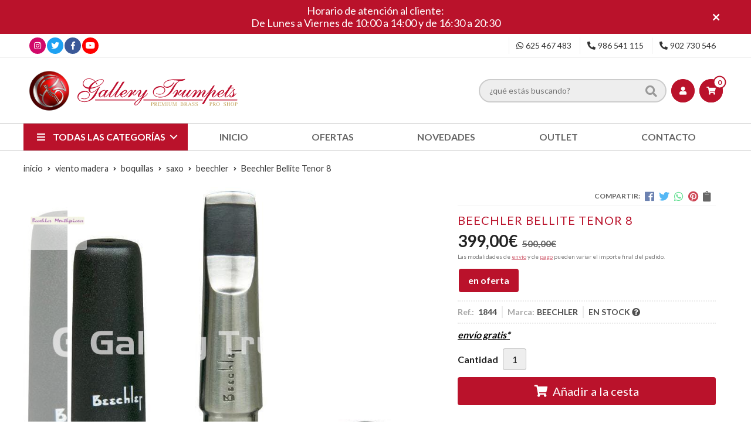

--- FILE ---
content_type: text/html; charset=utf-8
request_url: https://www.gallerytrumpets.com/beechler-bellite-tenor-8_pr408973
body_size: 19276
content:
 <!DOCTYPE html><html lang="es-ES"><head><meta charset="utf-8" /><meta name="viewport" content="width=device-width" /><meta name="theme-color" content=""><meta name="apple-mobile-web-app-status-bar-style" content="black-translucent"><title>Beechler Bellite Tenor 8 - Beechler</title><meta name="title" content="Beechler Bellite Tenor 8 - Beechler"/><meta name="description" content="Compra Beechler Bellite Tenor 8 en oferta. Características, fotos y precio del artículo Beechler Bellite Tenor 8. Categoría Beechler (VIENTO MADERA, BOQUILLAS, SAXO), marca"/><meta name="keywords" content="Beechler Bellite Tenor 8, comprar Beechler Bellite Tenor 8, oferta Beechler Bellite Tenor 8, fotos Beechler Bellite Tenor 8, características Beechler Bellite Tenor 8, información Beechler Bellite Tenor 8"/><script async src="//stats.administrarweb.es/Vcounter.js" data-empid="174077Z" data-regshares="false" data-product="tienda"></script><script > (function(i,s,o,g,r,a,m){i['GoogleAnalyticsObject']=r;i[r]=i[r]||function(){ (i[r].q=i[r].q||[]).push(arguments)},i[r].l=1*new Date();a=s.createElement(o), m=s.getElementsByTagName(o)[0];a.async=1;a.src=g;m.parentNode.insertBefore(a,m) })(window,document,'script','https://www.google-analytics.com/analytics.js','ga'); ga('create', 'UA-25851474-1', 'auto'); ga('set', 'anonymizeIp', true); ga('send', 'pageview'); </script><script type="text/plain" data-tpc="true" data-id="facebook-pixel" data-isscript="true"> !function(f,b,e,v,n,t,s){if(f.fbq)return;n=f.fbq=function(){n.callMethod?n.callMethod.apply(n,arguments):n.queue.push(arguments)};if(!f._fbq)f._fbq=n;n.push=n;n.loaded=!0;n.version='2.0';n.queue=[];t=b.createElement(e);t.async=!0;t.src=v;s=b.getElementsByTagName(e)[0];s.parentNode.insertBefore(t,s)}(window,document,'script','https://connect.facebook.net/en_US/fbevents.js'); fbq('init', '1658772327792679'); fbq('track', 'PageView'); fbq('track', 'ViewContent', {content_ids: ['408973'],content_category: 'VIENTO MADERA > BOQUILLAS > SAXO > Beechler',content_name: 'Beechler Bellite Tenor 8',content_type: 'product',currency: 'EUR', value: '399.00'}) </script><noscript><img id="fbq" height="1" width="1" src="https://www.facebook.com/tr?id=1658772327792679&amp;ev=PageView&amp;noscript=1" /></noscript><meta name="fbqinit" content="true" /><link rel="icon" type="image/png" href="/Content/images/favicon.png" /><link href="/Content/css/details?v=Yuwo10u2b6qyIXqRRe8OkA5XG21ZECzbtKJjzvA7G2Y1" rel="stylesheet"/><link rel="canonical" href="https://www.gallerytrumpets.com/beechler-bellite-tenor-8_pr408973" /><meta property="og:title" content="Beechler Bellite Tenor 8" /><meta property="og:description" content="Beechler Bellite Tenor 8" /><meta property="og:url" content="https://www.gallerytrumpets.com/beechler-bellite-tenor-8_pr408973" /><meta property="og:type" content="product" /><meta property="product:category" content="Beechler" /><meta property="product:retailer_item_id" content="408973" /><meta property="product:brand" content="BEECHLER" /><meta property="product:product_link" content="" /><meta property="product:price:amount" content="399.00" /><meta property="product:price:currency" content="EUR" /><meta property="og:image" content="https://www.gallerytrumpets.com/beechler-bellite-tenor-8_pic408973ni0t0.jpg" /><meta property="og:image:url" content="https://www.gallerytrumpets.com/beechler-bellite-tenor-8_pic408973ni0t0.jpg" /><meta property="og:image:alt" content="Beechler Bellite Tenor 8" /><meta property="og:image:type" content="image/jpeg" /><meta property="og:image:width" content="600" /><meta property="og:image:height" content="314" /><script type="application/ld+json"> { "@context": "http://schema.org", "@type": "Organization", "url": "https://www.gallerytrumpets.com", "logo": "https://www.gallerytrumpets.com/Content/images/logo-gallery-trumpets.svg", "contactPoint": [{ "@type": "ContactPoint", "telephone": "+34-902730546", "email": "info@gallerytrumpets.com", "contactType": "customer service", "areaServed": "ES", "availableLanguage": "Spanish", "name": "Gallery Trumpets" }] } </script><script type="application/ld+json"> { "@context": "http://schema.org", "@type": "BreadcrumbList", "itemListElement": [ {"@type": "ListItem", "position": 1, "item": { "@id": "https://www.gallerytrumpets.com/viento-madera_ca33644", "name": "VIENTO MADERA" } }, {"@type": "ListItem", "position": 2, "item": { "@id": "https://www.gallerytrumpets.com/boquillas_ca33659", "name": "BOQUILLAS" } }, {"@type": "ListItem", "position": 3, "item": { "@id": "https://www.gallerytrumpets.com/saxo_ca33982", "name": "SAXO" } }, {"@type": "ListItem", "position": 4, "item": { "@id": "https://www.gallerytrumpets.com/beechler_ca34081", "name": "Beechler" } }, {"@type": "ListItem", "position": 5, "item": { "@id": "https://www.gallerytrumpets.com/beechler-bellite-tenor-8_pr408973", "name": "Beechler Bellite Tenor 8" } } ] } </script><script type='application/ld+json'> { "@context": "http://www.schema.org", "@type": "Product", "brand": "BEECHLER", "productID":"408973#1076906", "sku": "1844", "name": "Beechler Bellite Tenor 8", "category": "VIENTO MADERA > BOQUILLAS > SAXO > Beechler", "url": "https://www.gallerytrumpets.com/beechler-bellite-tenor-8_pr408973?cid=1076906", "image": ["https://www.gallerytrumpets.com/beechler-bellite-tenor-8_pic408973ni0t0.jpg"], "description": "Beechler Bellite Tenor 8", "offers": { "@type": "Offer", "price": "399.00", "url": "https://www.gallerytrumpets.com/beechler-bellite-tenor-8_pr408973?cid=1076906", "seller": { "@type": "Organization", "name": "Gallery Trumpets", "url": "https://www.gallerytrumpets.com", "logo": "https://www.gallerytrumpets.com/Content/images/logo-gallery-trumpets.svg" }, "priceCurrency": "EUR", "itemCondition":"https://schema.org/NewCondition", "availability":"https://schema.org/InStock" } , "isSimilarTo": [ {"@type": "Product", "name": "Beechler White Diamond Small Bore Alto: S7S", "url": "https://www.gallerytrumpets.com/beechler-white-diamond-small-bore-alto-s7s_pr418648", "image": "https://www.gallerytrumpets.com/beechler-white-diamond-small-bore-alto-s7s_pic418648ni0t0.jpg", "offers": { "@type": "Offer", "price": "149.00", "priceCurrency": "EUR" } }, {"@type": "Product", "name": "Beechler White Diamond Large Bore Alto: L5S", "url": "https://www.gallerytrumpets.com/beechler-white-diamond-large-bore-alto-l5s_pr418713", "image": "https://www.gallerytrumpets.com/beechler-white-diamond-large-bore-alto-l5s_pic418713ni0t0.jpg", "offers": { "@type": "Offer", "price": "149.00", "priceCurrency": "EUR" } }, {"@type": "Product", "name": "Beechler White Diamond Large Bore Alto: L7S", "url": "https://www.gallerytrumpets.com/beechler-white-diamond-large-bore-alto-l7s_pr418676", "image": "https://www.gallerytrumpets.com/beechler-white-diamond-large-bore-alto-l7s_pic418676ni0t0.jpg", "offers": { "@type": "Offer", "price": "149.00", "priceCurrency": "EUR" } }, {"@type": "Product", "name": "Beechler White Diamond Medium Bore Tenor: M6M", "url": "https://www.gallerytrumpets.com/beechler-white-diamond-medium-bore-tenor-m6m_pr418714", "image": "https://www.gallerytrumpets.com/beechler-white-diamond-medium-bore-tenor-m6m_pic418714ni0t0.jpg", "offers": { "@type": "Offer", "price": "149.00", "priceCurrency": "EUR" } }, {"@type": "Product", "name": "Beechler White Diamond Small Bore Alto: S5S", "url": "https://www.gallerytrumpets.com/beechler-white-diamond-small-bore-alto-s5s_pr418682", "image": "https://www.gallerytrumpets.com/beechler-white-diamond-small-bore-alto-s5s_pic418682ni0t0.jpg", "offers": { "@type": "Offer", "price": "149.00", "priceCurrency": "EUR" } }, {"@type": "Product", "name": "Beechler White Diamond Medium Bore Alto: M5S", "url": "https://www.gallerytrumpets.com/beechler-white-diamond-medium-bore-alto-m5s_pr418718", "image": "https://www.gallerytrumpets.com/beechler-white-diamond-medium-bore-alto-m5s_pic418718ni0t0.jpg", "offers": { "@type": "Offer", "price": "149.00", "priceCurrency": "EUR" } } ] } </script></head><body class=" "><header><div id="msjSuperior" data-msexp="20/01/2026 20:55:59"><div class="msjSuperiorCont"><a><p>Horario de atención al cliente:</p><p>De Lunes a Viernes de 10:00 a 14:00 y de 16:30 a 20:30</p></a><i class="close far fa-times"></i></div></div><script> window.addEventListener('DOMContentLoaded', function () { const $target = $('#msjSuperior'); $target.find('.close').on('click', function () { $target.fadeOut(); const dateRaw = $target.data('msexp'); const dateSplit = dateRaw.split('/'); const date = dateSplit[1] + '/' + dateSplit[0] + '/' + dateSplit[2]; document.cookie = 'msexp=' + dateRaw + '; expires=' + new Date(date).toUTCString() + '; path=/; samesite=lax'; }); }); </script><div class="preHeader"><div class="preHeaderCont"><div class="phcLeft"><div class="socialLine"><ul class="socialUl"><li class="instagram"><a href="https://www.instagram.com/gallery_trumpets/" title="Abrir Instagram" rel="noreferrer" target="_blank" rel="nofollow"><span><i class="fab fa-instagram"></i><span>Instagram</span></span></a></li><li class="twitter"><a href="https://twitter.com/gallerytrumpets" title="Abrir Twitter" rel="noreferrer" target="_blank" rel="nofollow"><span><i class="fab fa-twitter"></i><span>Twitter</span></span></a></li><li class="facebook"><a href="https://www.facebook.com/gallerytrumpets" title="Abrir Facebook" rel="noreferrer" target="_blank" rel="nofollow"><span><i class="fab fa-facebook-f"></i><span>Facebook</span></span></a></li><li class="youtube"><a href="https://www.youtube.com/user/GalleryTrumpets" title="" rel="noreferrer" target="_blank"><span><i class="fab fa-youtube"></i><span>Youtube</span></span></a></li></ul></div></div><div class="phcRight"><div class="socialLine"><ul class="socialUl"><li class="whatsapp"><a href="tel:625467483" title="" rel="noreferrer" target="_blank"><span><i class="fab fa-whatsapp"></i><span>625 467 483</span></span></a></li><li class="phone"><a href="tel:986541115" title="" rel="noreferrer"><span><i class="fa fa-phone fa-flip-horizontal"></i><span>986 541 115</span></span></a></li><li class="phone902"><a href="tel:902730546" title="" rel="noreferrer"><span><i class="fa fa-phone fa-flip-horizontal"></i><span>902 730 546</span></span></a></li></ul></div></div></div></div><div class="header"><div class="btnmenu"><div class="navTrigger"><i></i><i></i><i></i></div></div><div class="fndmenu"></div><div class="headerCont"><div class="hcLeft"><div class="hcLogo"><a href="/" title="Gallery Trumpets - Tienda de instrumentos, repuestos y accesorios"><img src="/Content/images/logo-gallery-trumpets.svg" alt="Gallery Trumpets - Tienda de instrumentos, repuestos y accesorios"></a></div></div><div class="hcCenter"><div class="searchCont"><div id="search" data-respclass="rightSlide"><div class="close"><i class="far fa-times"></i></div><div class="searchBar"><label><input id="searchbox" type="text" autocomplete="off" placeholder="&#191;qu&#233; est&#225;s buscando?"></label><a id="searchbox_button" href="#" title="Buscar"><i class="fa fa-search"></i></a></div><div id="search_results"></div></div><div id="searchbtn"><a href="#" title="Buscar"><i class="fa fa-search"></i></a></div></div></div><div class="hcRight"><div id="user" class=""><a id="aMiCuenta" href="#" title="Acceder a mi &#225;rea interna"><i class="fa fa-user"></i><span>Mi cuenta</span></a><div style="display:none;" id="login_box" data-respclass="rightSlide"><div class="usuario-registrado"><div id="frmLoginUsu" action="/Usuarios/AjaxLoginUsuario"><p class="title">Soy cliente registrado</p><p><input type="email" required id="loginMail" name="loginMail" placeholder="Direcci&#243;n de email" autocomplete="email" /></p><p><input type="password" required id="loginPass" name="loginPass" placeholder="Contrase&#241;a" /><span class="spnLogError">El usuario o la contrase&#241;a son incorrectos</span></p><p class="pBtnLogin"><input id="btLoginUsu" type="submit" value="Entrar" class=" " /></p><p><a id="lnkRecPwd" href="/Usuarios/GetPass">&#191;Has olvidado tu contrase&#241;a?</a></p><input type="hidden" id="hdRedirect" name="hdRedirect" value="" /></div></div><div class="usuario-no-registrado"><p class="title">&#191;No est&#225;s registrado?</p><p class="pBtnReg"><a href="/Usuarios/AltaUsuario" title="Registro de usuario" id="lnkBtnReg">Reg&#237;strate</a></p></div></div></div><div id="cart" class=" " data-items="0"><a href="#" title="Ver cesta" rel="nofollow"><i class="fa fa-shopping-cart"></i><span><span class="cant">0 </span><span>art&#237;culos</span></span></a><div class="cart-prod-list cart-empty" data-respclass="rightSlide"><p>&#161;Todav&#237;a no hay productos!</p></div></div></div></div></div><div class="menu" data-respclass="leftSlide"><div class="menuCont"><div class="cd-dropdown-wrapper mcPrincipal"><a class="cd-dropdown-trigger" href="#" id=""><i class="fas fa-bars"></i><span>Todas las categor&#237;as</span></a><nav id="nav_menu" class="mcPrincipal cd-dropdown"><a href="#0" class="cd-close">Cerrar</a><ul class="cd-dropdown-content"><li class=" "><p><a href="/accesorios_ca33604">ACCESORIOS</a><span></span></p></li><li class=" has-children"><p><a href="/aceites-y-grasas_ca33605">ACEITES Y GRASAS</a><span></span></p><ul class="cd-secondary-dropdown is-hidden"><li class="go-back"><p><span></span><a href="#"></a></p></li><li class="has-children"><p class="jump"><a href="#0"></a><span></span></p><ul class="is-hidden"><li class="go-back"><p><span></span><a href="#">ACEITES Y GRASAS</a></p></li><li class="see-all"><p><a href="/aceites-y-grasas_ca33605">ver todos</a></p></li><li class=" "><p><a href="/bach_ca33652">Bach</a><span></span></p></li><li class=" "><p><a href="/berp-bio-oil_ca33653">Berp Bio Oil</a><span></span></p></li><li class=" "><p><a href="/blue-juice_ca33654">Blue Juice</a><span></span></p></li><li class=" "><p><a href="/champion_ca54639">CHAMPION</a><span></span></p></li><li class=" "><p><a href="/eco-lube_ca33669">ECO-LUBE</a><span></span></p></li><li class=" "><p><a href="/edwards_ca54802">Edwards</a><span></span></p></li><li class=" "><p><a href="/gallery-trumpets_ca33677">GALLERY TRUMPETS</a><span></span></p></li><li class=" "><p><a href="/hetman_ca33679">Hetman</a><span></span></p></li><li class=" "><p><a href="/j-meinlschmidt_ca54133">J. MEINLSCHMIDT</a><span></span></p></li><li class=" "><p><a href="/la-tromba_ca33682">La Tromba</a><span></span></p></li><li class=" "><p><a href="/nomad_ca33686">Nomad</a><span></span></p></li><li class=" "><p><a href="/reka_ca33691">REKA</a><span></span></p></li><li class=" "><p><a href="/roche-thomas_ca33693">Roch&#233;-Thomas</a><span></span></p></li><li class=" "><p><a href="/schilke_ca33695">Schilke</a><span></span></p></li><li class=" "><p><a href="/selmer_ca33696">Selmer</a><span></span></p></li><li class=" "><p><a href="/slide-o-mix_ca33697">Slide-O-Mix</a><span></span></p></li><li class=" "><p><a href="/ultra-pure-oils_ca33726">Ultra-Pure Oils</a><span></span></p></li><li class=" "><p><a href="/wallace_ca33728">Wallace</a><span></span></p></li><li class=" "><p><a href="/warburton-pdq_ca33729">Warburton - PDQ</a><span></span></p></li><li class=" "><p><a href="/yamaha_ca33730">Yamaha</a><span></span></p></li><li class=" "><p><a href="/zaja_ca33731">Zaja</a><span></span></p></li></ul></li></ul></li><li class=" "><p><a href="/adaptadores_ca33606">ADAPTADORES</a><span></span></p></li><li class=" has-children"><p><a href="/afinadores-y-metronomos_ca33607">AFINADORES Y METR&#211;NOMOS</a><span></span></p><ul class="cd-secondary-dropdown is-hidden"><li class="go-back"><p><span></span><a href="#"></a></p></li><li class="has-children"><p class="jump"><a href="#0"></a><span></span></p><ul class="is-hidden"><li class="go-back"><p><span></span><a href="#">AFINADORES Y METR&#211;NOMOS</a></p></li><li class="see-all"><p><a href="/afinadores-y-metronomos_ca33607">ver todos</a></p></li><li class=" "><p><a href="/afinadores_ca33651">AFINADORES</a><span></span></p></li><li class=" "><p><a href="/metronomos_ca33685">METR&#211;NOMOS</a><span></span></p></li></ul></li></ul></li><li class=" "><p><a href="/aparatos-respiracion_ca33608">APARATOS RESPIRACI&#211;N</a><span></span></p></li><li class=" "><p><a href="/arneses-y-correas_ca55174">ARNESES Y CORREAS</a><span></span></p></li><li class=" "><p><a href="/atriles_ca33609">ATRILES</a><span></span></p></li><li class=" "><p><a href="/atriles-de-marcha_ca33610">ATRILES DE MARCHA</a><span></span></p></li><li class=" "><p><a href="/batutas_ca33611">BATUTAS</a><span></span></p></li><li class=" "><p><a href="/berps-buzzing_ca33612">BERPS - BUZZING</a><span></span></p></li><li class=" "><p><a href="/black-friday_ca33613">BLACK FRIDAY</a><span></span></p></li><li class=" has-children"><p><a href="/boquillas_ca33614">BOQUILLAS</a><span></span></p><ul class="cd-secondary-dropdown is-hidden"><li class="go-back"><p><span></span><a href="#"></a></p></li><li class="has-children"><p class="jump"><a href="#0"></a><span></span></p><ul class="is-hidden"><li class="go-back"><p><span></span><a href="#">BOQUILLAS</a></p></li><li class="see-all"><p><a href="/boquillas_ca33614">ver todos</a></p></li><li class=" "><p><a href="/accesorios-boquillas_ca33649">ACCESORIOS BOQUILLAS</a><span></span></p></li><li class=" has-children"><p><a href="/corneta_ca33665">Corneta</a><span></span></p><ul class="is-hidden"><li class="go-back"><p><span></span><a href="#">Corneta</a></p></li><li class="see-all"><p><a href="/corneta_ca33665">ver todos</a></p></li><li class=" "><p><a href="/bach_ca33756">Bach</a><span></span></p></li><li class=" "><p><a href="/curry_ca33796">Curry</a><span></span></p></li><li class=" "><p><a href="/kelly_ca33890">Kelly</a><span></span></p></li><li class=" "><p><a href="/schilke_ca34001">Schilke</a><span></span></p></li><li class=" "><p><a href="/yamaha_ca54792">Yamaha</a><span></span></p></li></ul><li class=" has-children"><p><a href="/fliscorno_ca33673">Fliscorno</a><span></span></p><ul class="is-hidden"><li class="go-back"><p><span></span><a href="#">Fliscorno</a></p></li><li class="see-all"><p><a href="/fliscorno_ca33673">ver todos</a></p></li><li class=" "><p><a href="/bach_ca33755">Bach</a><span></span></p></li><li class=" "><p><a href="/denis-wick_ca33804">Denis Wick</a><span></span></p></li><li class=" "><p><a href="/gr-mouthpieces_ca33848">GR mouthpieces</a><span></span></p></li><li class=" "><p><a href="/kelly_ca33891">Kelly</a><span></span></p></li><li class=" "><p><a href="/kelly-mouthpieces_ca33892">Kelly Mouthpieces</a><span></span></p></li><li class=" "><p><a href="/lignum-tech_ca33907">Lignum-Tech</a><span></span></p></li><li class=" "><p><a href="/monette_ca33924">Monette</a><span></span></p></li><li class=" "><p><a href="/parduba_ca33943">Parduba</a><span></span></p></li><li class=" "><p><a href="/schilke_ca33999">Schilke</a><span></span></p></li><li class=" "><p><a href="/stork_ca34023">Stork</a><span></span></p></li><li class=" "><p><a href="/warburton_ca34066">Warburton</a><span></span></p></li><li class=" "><p><a href="/yamaha_ca54791">Yamaha</a><span></span></p></li></ul><li class=" has-children"><p><a href="/piccolo_ca33688">Piccolo</a><span></span></p><ul class="is-hidden"><li class="go-back"><p><span></span><a href="#">Piccolo</a></p></li><li class="see-all"><p><a href="/piccolo_ca33688">ver todos</a></p></li><li class=" "><p><a href="/bach_ca33754">Bach</a><span></span></p></li><li class=" "><p><a href="/frate-precision_ca33819">Frate Precision</a><span></span></p></li><li class=" "><p><a href="/gr-mouthpieces_ca33849">GR Mouthpieces</a><span></span></p></li><li class=" "><p><a href="/laskey_ca33901">Laskey</a><span></span></p></li><li class=" "><p><a href="/monette_ca33923">Monette</a><span></span></p></li><li class=" "><p><a href="/schilke_ca33996">Schilke</a><span></span></p></li><li class=" "><p><a href="/stork_ca34022">Stork</a><span></span></p></li></ul><li class=" has-children"><p><a href="/trombon-bombardino_ca33707">Tromb&#243;n / Bombardino</a><span></span></p><ul class="is-hidden"><li class="go-back"><p><span></span><a href="#">Tromb&#243;n / Bombardino</a></p></li><li class="see-all"><p><a href="/trombon-bombardino_ca33707">ver todos</a></p></li><li class=" "><p><a href="/bach_ca33749">Bach</a><span></span></p></li><li class=" "><p><a href="/best-brass_ca33762">Best Brass</a><span></span></p></li><li class=" "><p><a href="/breslmair_ca33773">Breslmair</a><span></span></p></li><li class=" "><p><a href="/curry_ca33794">Curry</a><span></span></p></li><li class=" "><p><a href="/denis-wick_ca33798">Denis Wick</a><span></span></p></li><li class=" has-children"><p><a href="/greg-black_ca33851">Greg Black</a><span></span></p><ul class="is-hidden"><li class="go-back"><p><span></span><a href="#">Greg Black</a></p></li><li class="see-all"><p><a href="/greg-black_ca33851">ver todos</a></p></li><li class=" "><p><a href="/joseph-alessi_ca34100">Joseph Alessi</a><span></span></p></li></ul><li class=" "><p><a href="/griego_ca33852">Griego</a><span></span></p></li><li class=" "><p><a href="/griego-alessi_ca33855">Griego-Alessi</a><span></span></p></li><li class=" "><p><a href="/hammond_ca33857">Hammond</a><span></span></p></li><li class=" "><p><a href="/ian-bousfield_ca33869">Ian Bousfield</a><span></span></p></li><li class=" "><p><a href="/kelly_ca33887">Kelly</a><span></span></p></li><li class=" "><p><a href="/laskey_ca33898">Laskey</a><span></span></p></li><li class=" "><p><a href="/monette_ca33922">Monette</a><span></span></p></li><li class=" "><p><a href="/parduba_ca33942">Parduba</a><span></span></p></li><li class=" "><p><a href="/perantucci_ca33948">Perantucci</a><span></span></p></li><li class=" "><p><a href="/prestige_ca33955">Prestige</a><span></span></p></li><li class=" "><p><a href="/rudy-muck_ca33979">Rudy Muck</a><span></span></p></li><li class=" "><p><a href="/schilke_ca33994">Schilke</a><span></span></p></li><li class=" "><p><a href="/stork_ca34020">Stork</a><span></span></p></li><li class=" "><p><a href="/turboblow_ca34054">TurbOblow</a><span></span></p></li><li class=" "><p><a href="/warburton_ca34065">Warburton</a><span></span></p></li><li class=" "><p><a href="/yamaha_ca54789">Yamaha</a><span></span></p></li></ul><li class=" has-children"><p><a href="/trompa_ca33709">Trompa</a><span></span></p><ul class="is-hidden"><li class="go-back"><p><span></span><a href="#">Trompa</a></p></li><li class="see-all"><p><a href="/trompa_ca33709">ver todos</a></p></li><li class=" "><p><a href="/best-brass_ca33763">Best Brass</a><span></span></p></li><li class=" "><p><a href="/denis-wick_ca33799">Denis Wick</a><span></span></p></li><li class=" "><p><a href="/josef-klier_ca33876">Josef Klier</a><span></span></p></li><li class=" "><p><a href="/kelly_ca33889">Kelly</a><span></span></p></li><li class=" "><p><a href="/laskey_ca33900">Laskey</a><span></span></p></li><li class=" "><p><a href="/paxman_ca33944">Paxman</a><span></span></p></li><li class=" "><p><a href="/schilke_ca33995">Schilke</a><span></span></p></li><li class=" "><p><a href="/schmid_ca34003">Schmid</a><span></span></p></li><li class=" "><p><a href="/stork_ca34021">Stork</a><span></span></p></li><li class=" "><p><a href="/yamaha_ca54793">Yamaha</a><span></span></p></li></ul><li class=" has-children"><p><a href="/trompeta_ca33713">Trompeta</a><span></span></p><ul class="is-hidden"><li class="go-back"><p><span></span><a href="#">Trompeta</a></p></li><li class="see-all"><p><a href="/trompeta_ca33713">ver todos</a></p></li><li class=" "><p><a href="/alliance_ca33743">Alliance</a><span></span></p></li><li class=" "><p><a href="/bach_ca33748">Bach</a><span></span></p></li><li class=" "><p><a href="/best-brass_ca33761">Best Brass</a><span></span></p></li><li class=" "><p><a href="/bob-reeves_ca33768">Bob Reeves</a><span></span></p></li><li class=" "><p><a href="/breslmair_ca33772">Breslmair</a><span></span></p></li><li class=" "><p><a href="/bruno-tilz_ca33775">Bruno Tilz</a><span></span></p></li><li class=" has-children"><p><a href="/curry_ca33793">Curry</a><span></span></p><ul class="is-hidden"><li class="go-back"><p><span></span><a href="#">Curry</a></p></li><li class="see-all"><p><a href="/curry_ca33793">ver todos</a></p></li><li class=" "><p><a href="/serie-600_ca34141">Serie 600</a><span></span></p></li><li class=" "><p><a href="/standard_ca34142">St&#225;ndard</a><span></span></p></li></ul><li class=" "><p><a href="/denis-wick_ca33805">Denis Wick</a><span></span></p></li><li class=" "><p><a href="/frate-precision_ca33818">Frate Precision</a><span></span></p></li><li class=" "><p><a href="/gr-technologies_ca33850">GR Technologies</a><span></span></p></li><li class=" "><p><a href="/griego_ca33854">Griego</a><span></span></p></li><li class=" "><p><a href="/hammond_ca33856">Hammond</a><span></span></p></li><li class=" "><p><a href="/irving-r-bush_ca33870">Irving R. Bush</a><span></span></p></li><li class=" "><p><a href="/jk-josef-klier_ca33873">JK (Josef Klier)</a><span></span></p></li><li class=" "><p><a href="/kanstul_ca33883">Kanstul</a><span></span></p></li><li class=" "><p><a href="/kelly_ca33886">Kelly</a><span></span></p></li><li class=" "><p><a href="/laskey_ca33897">Laskey</a><span></span></p></li><li class=" "><p><a href="/lignum-tech_ca33906">Lignum-Tech</a><span></span></p></li><li class=" "><p><a href="/mmp_ca33920">MMP</a><span></span></p></li><li class=" "><p><a href="/monette_ca33921">Monette</a><span></span></p></li><li class=" "><p><a href="/parduba_ca33941">Parduba</a><span></span></p></li><li class=" "><p><a href="/rudy-muck_ca33978">Rudy Muck</a><span></span></p></li><li class=" "><p><a href="/schagerl_ca33991">Schagerl</a><span></span></p></li><li class=" "><p><a href="/schilke_ca33993">Schilke</a><span></span></p></li><li class=" "><p><a href="/spiri_ca34014">Spiri</a><span></span></p></li><li class=" "><p><a href="/stork_ca34019">Stork</a><span></span></p></li><li class=" "><p><a href="/taylor_ca34026">Taylor</a><span></span></p></li><li class=" "><p><a href="/turboblow_ca34053">TurbOblow</a><span></span></p></li><li class=" "><p><a href="/warburton_ca34064">Warburton</a><span></span></p></li><li class=" "><p><a href="/wedge_ca34068">Wedge</a><span></span></p></li><li class=" "><p><a href="/yamaha_ca54774">YAMAHA</a><span></span></p></li></ul><li class=" has-children"><p><a href="/tuba_ca33722">Tuba</a><span></span></p><ul class="is-hidden"><li class="go-back"><p><span></span><a href="#">Tuba</a></p></li><li class="see-all"><p><a href="/tuba_ca33722">ver todos</a></p></li><li class=" "><p><a href="/bach_ca33750">Bach</a><span></span></p></li><li class=" "><p><a href="/breslmair_ca33774">Breslmair</a><span></span></p></li><li class=" "><p><a href="/c-g-conn_ca33778">C.G. Conn</a><span></span></p></li><li class=" "><p><a href="/canadian-brass_ca33787">Canadian Brass</a><span></span></p></li><li class=" "><p><a href="/curry_ca33795">Curry</a><span></span></p></li><li class=" "><p><a href="/g-w_ca33827">G.W.</a><span></span></p></li><li class=" "><p><a href="/griego_ca33853">Griego</a><span></span></p></li><li class=" "><p><a href="/kelly_ca33888">Kelly</a><span></span></p></li><li class=" "><p><a href="/laskey_ca33899">Laskey</a><span></span></p></li><li class=" "><p><a href="/monette_ca33925">Monette</a><span></span></p></li><li class=" "><p><a href="/perantucci_ca33947">Perantucci</a><span></span></p></li><li class=" "><p><a href="/schilke_ca33997">Schilke</a><span></span></p></li><li class=" "><p><a href="/turboblow_ca34055">TurbOblow</a><span></span></p></li><li class=" "><p><a href="/warburton_ca34067">Warburton</a><span></span></p></li><li class=" "><p><a href="/yamaha_ca54790">Yamaha</a><span></span></p></li></ul></li></ul></li></ul></li><li class=" "><p><a href="/cd-s-y-dvd-s_ca33615">CD&#39;S Y DVD&#39;S</a><span></span></p></li><li class=" "><p><a href="/controladores-de-presion_ca33616">CONTROLADORES DE PRESI&#211;N</a><span></span></p></li><li class=" "><p><a href="/entrenadores-musculares_ca33617">ENTRENADORES MUSCULARES</a><span></span></p></li><li class=" "><p><a href="/espejos-visualizadores_ca33618">ESPEJOS VISUALIZADORES</a><span></span></p></li><li class=" has-children"><p><a href="/estuches-y-fundas_ca33619">ESTUCHES Y FUNDAS</a><span></span></p><ul class="cd-secondary-dropdown is-hidden"><li class="go-back"><p><span></span><a href="#"></a></p></li><li class="has-children"><p class="jump"><a href="#0"></a><span></span></p><ul class="is-hidden"><li class="go-back"><p><span></span><a href="#">ESTUCHES Y FUNDAS</a></p></li><li class="see-all"><p><a href="/estuches-y-fundas_ca33619">ver todos</a></p></li><li class=" "><p><a href="/accesorios-mochilas_ca33648">Accesorios / Mochilas</a><span></span></p></li><li class=" has-children"><p><a href="/bombardino_ca33657">Bombardino</a><span></span></p><ul class="is-hidden"><li class="go-back"><p><span></span><a href="#">Bombardino</a></p></li><li class="see-all"><p><a href="/bombardino_ca33657">ver todos</a></p></li><li class=" "><p><a href="/fusion_ca33820">FUSION</a><span></span></p></li><li class=" "><p><a href="/gewa_ca33844">Gewa</a><span></span></p></li><li class=" "><p><a href="/marcus-bonna_ca33919">Marcus Bonna</a><span></span></p></li><li class=" "><p><a href="/ortola_ca33940">Ortol&#225;</a><span></span></p></li><li class=" "><p><a href="/tortajada-music_ca34046">Tortajada Music</a><span></span></p></li></ul><li class=" has-children"><p><a href="/fliscorno_ca33674">Fliscorno</a><span></span></p><ul class="is-hidden"><li class="go-back"><p><span></span><a href="#">Fliscorno</a></p></li><li class="see-all"><p><a href="/fliscorno_ca33674">ver todos</a></p></li><li class=" "><p><a href="/adams_ca33739">Adams</a><span></span></p></li><li class=" "><p><a href="/brass-bags_ca33770">Brass Bags</a><span></span></p></li><li class=" "><p><a href="/fusion-bags_ca33823">Fusion Bags</a><span></span></p></li><li class=" "><p><a href="/gewa_ca33843">Gewa</a><span></span></p></li><li class=" "><p><a href="/marcus-bonna_ca33918">Marcus Bonna</a><span></span></p></li><li class=" "><p><a href="/orly_ca33934">Orly</a><span></span></p></li><li class=" "><p><a href="/ortola_ca33939">Ortol&#225;</a><span></span></p></li><li class=" "><p><a href="/pro-tec_ca33961">Pro Tec</a><span></span></p></li><li class=" "><p><a href="/tortajada-music_ca34044">Tortajada Music</a><span></span></p></li></ul><li class=" has-children"><p><a href="/trombon_ca33706">Tromb&#243;n</a><span></span></p><ul class="is-hidden"><li class="go-back"><p><span></span><a href="#">Tromb&#243;n</a></p></li><li class="see-all"><p><a href="/trombon_ca33706">ver todos</a></p></li><li class=" "><p><a href="/edwards_ca33809">Edwards</a><span></span></p></li><li class=" "><p><a href="/fusion-bags_ca33822">Fusion Bags</a><span></span></p></li><li class=" "><p><a href="/gator_ca33834">Gator</a><span></span></p></li><li class=" "><p><a href="/gewa_ca33841">Gewa</a><span></span></p></li><li class=" "><p><a href="/gig-bags_ca33847">Gig Bags</a><span></span></p></li><li class=" "><p><a href="/marcus-bonna_ca33911">Marcus Bonna</a><span></span></p></li><li class=" "><p><a href="/ortola_ca33935">Ortol&#225;</a><span></span></p></li><li class=" "><p><a href="/pro-tec_ca33957">Pro Tec</a><span></span></p></li><li class=" "><p><a href="/soundwear_ca34009">Soundwear</a><span></span></p></li><li class=" "><p><a href="/torpedo_ca34040">Torpedo</a><span></span></p></li><li class=" "><p><a href="/tortajada-music_ca34042">Tortajada Music</a><span></span></p></li></ul><li class=" has-children"><p><a href="/trompa_ca33711">Trompa</a><span></span></p><ul class="is-hidden"><li class="go-back"><p><span></span><a href="#">Trompa</a></p></li><li class="see-all"><p><a href="/trompa_ca33711">ver todos</a></p></li><li class=" "><p><a href="/fusion-bags_ca33824">Fusion Bags</a><span></span></p></li><li class=" "><p><a href="/gator_ca33836">Gator</a><span></span></p></li><li class=" "><p><a href="/marcus-bonna_ca33912">Marcus Bonna</a><span></span></p></li><li class=" "><p><a href="/ortola_ca33937">Ortol&#225;</a><span></span></p></li><li class=" "><p><a href="/pro-tec_ca33959">Pro Tec</a><span></span></p></li><li class=" "><p><a href="/soundwear_ca34011">Soundwear</a><span></span></p></li><li class=" "><p><a href="/tortajada-music_ca34043">Tortajada Music</a><span></span></p></li></ul><li class=" has-children"><p><a href="/trompeta_ca33715">Trompeta</a><span></span></p><ul class="is-hidden"><li class="go-back"><p><span></span><a href="#">Trompeta</a></p></li><li class="see-all"><p><a href="/trompeta_ca33715">ver todos</a></p></li><li class=" "><p><a href="/adams_ca33738">Adams</a><span></span></p></li><li class=" "><p><a href="/bam_ca33758">Bam</a><span></span></p></li><li class=" "><p><a href="/brass-bags_ca33769">Brass Bags</a><span></span></p></li><li class=" "><p><a href="/calicchio_ca33784">Calicchio</a><span></span></p></li><li class=" "><p><a href="/calzone-i-series_ca33785">Calzone i-Series</a><span></span></p></li><li class=" "><p><a href="/edwards_ca33811">Edwards</a><span></span></p></li><li class=" "><p><a href="/fusion-bags_ca33821">Fusion Bags</a><span></span></p></li><li class=" "><p><a href="/gard_ca33831">Gard</a><span></span></p></li><li class=" "><p><a href="/gator_ca33835">Gator</a><span></span></p></li><li class=" "><p><a href="/gewa_ca33842">Gewa</a><span></span></p></li><li class=" "><p><a href="/gig-bags_ca33846">Gig Bags</a><span></span></p></li><li class=" "><p><a href="/jakob-winter_ca33871">Jakob Winter</a><span></span></p></li><li class=" "><p><a href="/marcus-bonna_ca33910">Marcus Bonna</a><span></span></p></li><li class=" "><p><a href="/orly_ca33932">Orly</a><span></span></p></li><li class=" "><p><a href="/ortola_ca33938">Ortol&#225;</a><span></span></p></li><li class=" "><p><a href="/pro-tec_ca33956">Pro Tec</a><span></span></p></li><li class=" "><p><a href="/ritter_ca33969">Ritter</a><span></span></p></li><li class=" "><p><a href="/schilke_ca33998">Schilke</a><span></span></p></li><li class=" "><p><a href="/soundwear_ca34008">Soundwear</a><span></span></p></li><li class=" "><p><a href="/torpedo_ca34039">Torpedo</a><span></span></p></li><li class=" "><p><a href="/tortajada-music_ca34041">Tortajada Music</a><span></span></p></li><li class=" "><p><a href="/wolfpak_ca34070">WolfPak</a><span></span></p></li></ul><li class=" has-children"><p><a href="/tuba_ca33724">Tuba</a><span></span></p><ul class="is-hidden"><li class="go-back"><p><span></span><a href="#">Tuba</a></p></li><li class="see-all"><p><a href="/tuba_ca33724">ver todos</a></p></li><li class=" "><p><a href="/gewa_ca33840">Gewa</a><span></span></p></li><li class=" "><p><a href="/ortola_ca33936">Ortol&#225;</a><span></span></p></li><li class=" "><p><a href="/pro-tec_ca33958">Pro Tec</a><span></span></p></li><li class=" "><p><a href="/ritter_ca33970">Ritter</a><span></span></p></li><li class=" "><p><a href="/soundwear_ca34010">Soundwear</a><span></span></p></li><li class=" "><p><a href="/tortajada-music_ca34047">Tortajada Music</a><span></span></p></li></ul></li></ul></li></ul></li><li class=" "><p><a href="/ex-demo_ca33620">EX-DEMO</a><span></span></p></li><li class=" "><p><a href="/finger-buttons-apoyadedos_ca33621">FINGER BUTTONS (Apoyadedos)</a><span></span></p></li><li class=" "><p><a href="/gr_ca46795">GR</a><span></span></p></li><li class=" "><p><a href="/grabadores-digitales_ca33622">GRABADORES DIGITALES</a><span></span></p></li><li class=" "><p><a href="/herramientas_ca33623">HERRAMIENTAS</a><span></span></p></li><li class=" "><p><a href="/hetman-lubricants_ca46808">Hetman Lubricants</a><span></span></p></li><li class=" has-children"><p><a href="/instrumentos_ca33624">INSTRUMENTOS</a><span></span></p><ul class="cd-secondary-dropdown is-hidden"><li class="go-back"><p><span></span><a href="#"></a></p></li><li class="has-children"><p class="jump"><a href="#0"></a><span></span></p><ul class="is-hidden"><li class="go-back"><p><span></span><a href="#">INSTRUMENTOS</a></p></li><li class="see-all"><p><a href="/instrumentos_ca33624">ver todos</a></p></li><li class=" has-children"><p><a href="/bombardinos_ca33658">Bombardinos</a><span></span></p><ul class="is-hidden"><li class="go-back"><p><span></span><a href="#">Bombardinos</a></p></li><li class="see-all"><p><a href="/bombardinos_ca33658">ver todos</a></p></li><li class=" "><p><a href="/besson_ca33759">Besson</a><span></span></p></li><li class=" "><p><a href="/jupiter_ca33881">Jupiter</a><span></span></p></li><li class=" "><p><a href="/roy-benson_ca33977">Roy Benson</a><span></span></p></li><li class=" "><p><a href="/tiger-coolwind_ca34028">Tiger/Coolwind</a><span></span></p></li><li class=" "><p><a href="/yamaha_ca34077">Yamaha</a><span></span></p></li></ul><li class=" "><p><a href="/cornetas_ca33666">Cornetas</a><span></span></p></li><li class=" has-children"><p><a href="/fliscornos_ca33676">Fliscornos</a><span></span></p><ul class="is-hidden"><li class="go-back"><p><span></span><a href="#">Fliscornos</a></p></li><li class="see-all"><p><a href="/fliscornos_ca33676">ver todos</a></p></li><li class=" "><p><a href="/adams_ca33737">Adams</a><span></span></p></li><li class=" "><p><a href="/bach_ca33751">Bach</a><span></span></p></li><li class=" "><p><a href="/c-g-conn_ca33782">C.G. Conn</a><span></span></p></li><li class=" "><p><a href="/eclipse_ca33807">Eclipse</a><span></span></p></li><li class=" "><p><a href="/gallery-trumpets_ca33829">Gallery Trumpets</a><span></span></p></li><li class=" "><p><a href="/getzen_ca33838">Getzen</a><span></span></p></li><li class=" "><p><a href="/holton_ca33863">Holton</a><span></span></p></li><li class=" "><p><a href="/jupiter_ca33879">Jupiter</a><span></span></p></li><li class=" "><p><a href="/kanstul_ca33884">Kanstul</a><span></span></p></li><li class=" "><p><a href="/king_ca33895">King</a><span></span></p></li><li class=" "><p><a href="/roy-benson_ca33974">Roy Benson</a><span></span></p></li><li class=" "><p><a href="/schilke_ca34000">Schilke</a><span></span></p></li><li class=" "><p><a href="/taylor_ca34025">Taylor</a><span></span></p></li><li class=" "><p><a href="/yamaha_ca34075">Yamaha</a><span></span></p></li></ul><li class=" "><p><a href="/marching-brass_ca33684">Marching Brass</a><span></span></p></li><li class=" "><p><a href="/piccolos_ca33689">Piccolos</a><span></span></p></li><li class=" "><p><a href="/sacabuches_ca33694">Sacabuches</a><span></span></p></li><li class=" has-children"><p><a href="/trombones_ca33708">Trombones</a><span></span></p><ul class="is-hidden"><li class="go-back"><p><span></span><a href="#">Trombones</a></p></li><li class="see-all"><p><a href="/trombones_ca33708">ver todos</a></p></li><li class=" "><p><a href="/bach_ca33753">Bach</a><span></span></p></li><li class=" "><p><a href="/c-g-conn_ca33779">C.G. Conn</a><span></span></p></li><li class=" "><p><a href="/courtois_ca33791">Courtois</a><span></span></p></li><li class=" "><p><a href="/edwards_ca33808">Edwards</a><span></span></p></li><li class=" "><p><a href="/getzen_ca33839">Getzen</a><span></span></p></li><li class=" "><p><a href="/holton_ca33861">Holton</a><span></span></p></li><li class=" "><p><a href="/holton_ca33866">Holton</a><span></span></p></li><li class=" "><p><a href="/jupiter_ca33880">Jupiter</a><span></span></p></li><li class=" "><p><a href="/kanstul_ca33885">Kanstul</a><span></span></p></li><li class=" "><p><a href="/king_ca33893">King</a><span></span></p></li><li class=" "><p><a href="/king_ca33896">King</a><span></span></p></li><li class=" "><p><a href="/pbone_ca33946">pBone</a><span></span></p></li><li class=" "><p><a href="/roy-benson_ca33975">Roy Benson</a><span></span></p></li><li class=" "><p><a href="/s-e-shires-co_ca33980">S. E. Shires Co.</a><span></span></p></li><li class=" "><p><a href="/schagerl_ca33990">Schagerl</a><span></span></p></li><li class=" "><p><a href="/schilke_ca34002">Schilke</a><span></span></p></li><li class=" "><p><a href="/tiger-coolwind_ca34029">Tiger/Coolwind</a><span></span></p></li><li class=" "><p><a href="/yamaha_ca34073">Yamaha</a><span></span></p></li></ul><li class=" has-children"><p><a href="/trompas_ca33712">Trompas</a><span></span></p><ul class="is-hidden"><li class="go-back"><p><span></span><a href="#">Trompas</a></p></li><li class="see-all"><p><a href="/trompas_ca33712">ver todos</a></p></li><li class=" "><p><a href="/alexander_ca33741">Alexander</a><span></span></p></li><li class=" "><p><a href="/c-g-conn_ca33781">C.G. Conn</a><span></span></p></li><li class=" "><p><a href="/gallery-trumpets_ca33830">Gallery Trumpets</a><span></span></p></li><li class=" "><p><a href="/hans-hoyer_ca33858">Hans Hoyer</a><span></span></p></li><li class=" "><p><a href="/holton_ca33864">Holton</a><span></span></p></li><li class=" "><p><a href="/jupiter_ca33877">Jupiter</a><span></span></p></li><li class=" "><p><a href="/paxman_ca33945">Paxman</a><span></span></p></li><li class=" "><p><a href="/schmid_ca34004">Schmid</a><span></span></p></li><li class=" "><p><a href="/yamaha_ca34074">Yamaha</a><span></span></p></li></ul><li class=" has-children"><p><a href="/trompeta-natural_ca33716">Trompeta Natural</a><span></span></p><ul class="is-hidden"><li class="go-back"><p><span></span><a href="#">Trompeta Natural</a></p></li><li class="see-all"><p><a href="/trompeta-natural_ca33716">ver todos</a></p></li><li class=" "><p><a href="/naumann_ca33928">Naumann</a><span></span></p></li></ul><li class=" has-children"><p><a href="/trompetas_ca33717">Trompetas</a><span></span></p><ul class="is-hidden"><li class="go-back"><p><span></span><a href="#">Trompetas</a></p></li><li class="see-all"><p><a href="/trompetas_ca33717">ver todos</a></p></li><li class=" "><p><a href="/adams_ca33736">Adams</a><span></span></p></li><li class=" "><p><a href="/bach_ca33752">Bach</a><span></span></p></li><li class=" "><p><a href="/burbank_ca33776">Burbank</a><span></span></p></li><li class=" "><p><a href="/c-g-conn_ca33780">C.G. Conn</a><span></span></p></li><li class=" "><p><a href="/calicchio_ca33783">Calicchio</a><span></span></p></li><li class=" "><p><a href="/courtois_ca33792">Courtois</a><span></span></p></li><li class=" "><p><a href="/eclipse_ca33806">Eclipse</a><span></span></p></li><li class=" "><p><a href="/edwards_ca33810">Edwards</a><span></span></p></li><li class=" "><p><a href="/g-p_ca33826">G.&amp; P.</a><span></span></p></li><li class=" "><p><a href="/gallery-trumpets_ca33828">Gallery Trumpets</a><span></span></p></li><li class=" "><p><a href="/getzen_ca33837">Getzen</a><span></span></p></li><li class=" "><p><a href="/holton_ca33862">Holton</a><span></span></p></li><li class=" "><p><a href="/holton_ca33865">Holton</a><span></span></p></li><li class=" "><p><a href="/jestaedt_ca33872">Jestaedt</a><span></span></p></li><li class=" "><p><a href="/jupiter_ca33878">Jupiter</a><span></span></p></li><li class=" "><p><a href="/kanstul_ca33882">Kanstul</a><span></span></p></li><li class=" "><p><a href="/king_ca33894">King</a><span></span></p></li><li class=" "><p><a href="/possegger_ca33953">Possegger</a><span></span></p></li><li class=" "><p><a href="/ptrumpet_ca33962">pTrumpet</a><span></span></p></li><li class=" "><p><a href="/roy-benson_ca33976">Roy Benson</a><span></span></p></li><li class=" "><p><a href="/s-e-shires-co_ca33981">S.E. Shires Co.</a><span></span></p></li><li class=" "><p><a href="/schagerl_ca33989">Schagerl</a><span></span></p></li><li class=" "><p><a href="/schilke_ca33992">Schilke</a><span></span></p></li><li class=" "><p><a href="/spada_ca34012">Spada</a><span></span></p></li><li class=" "><p><a href="/spiri_ca34013">Spiri</a><span></span></p></li><li class=" "><p><a href="/taylor_ca34024">Taylor</a><span></span></p></li><li class=" "><p><a href="/tiger_ca34027">Tiger</a><span></span></p></li><li class=" "><p><a href="/yamaha_ca34072">Yamaha</a><span></span></p></li><li class=" "><p><a href="/cannonball_ca55298">Cannonball</a><span></span></p></li></ul><li class=" "><p><a href="/trompetas-c_ca33718">Trompetas &quot;C&quot;</a><span></span></p></li><li class=" "><p><a href="/trompetas-abs_ca53711">Trompetas ABS</a><span></span></p></li><li class=" "><p><a href="/trompetas-de-cilindros_ca33719">Trompetas de Cilindros</a><span></span></p></li><li class=" "><p><a href="/trompetas-eb-d_ca33720">Trompetas Eb/D</a><span></span></p></li><li class=" "><p><a href="/trompetas-pocket_ca33721">Trompetas Pocket</a><span></span></p></li><li class=" has-children"><p><a href="/tubas_ca33725">Tubas</a><span></span></p><ul class="is-hidden"><li class="go-back"><p><span></span><a href="#">Tubas</a></p></li><li class="see-all"><p><a href="/tubas_ca33725">ver todos</a></p></li><li class=" "><p><a href="/tiger-coolwind_ca34030">Tiger/Coolwind</a><span></span></p></li></ul></li></ul></li></ul></li><li class=" "><p><a href="/lamparas-atril_ca33625">LAMPARAS ATRIL</a><span></span></p></li><li class=" "><p><a href="/libros-y-metodos_ca33626">LIBROS Y M&#201;TODOS</a><span></span></p></li><li class=" has-children"><p><a href="/limpieza-y-mantenimiento_ca33627">LIMPIEZA Y MANTENIMIENTO</a><span></span></p><ul class="cd-secondary-dropdown is-hidden"><li class="go-back"><p><span></span><a href="#"></a></p></li><li class="has-children"><p class="jump"><a href="#0"></a><span></span></p><ul class="is-hidden"><li class="go-back"><p><span></span><a href="#">LIMPIEZA Y MANTENIMIENTO</a></p></li><li class="see-all"><p><a href="/limpieza-y-mantenimiento_ca33627">ver todos</a></p></li><li class=" "><p><a href="/gamuzas_ca33678">Gamuzas</a><span></span></p></li><li class=" "><p><a href="/kits-y-sistemas-de-limpieza_ca33681">Kits y Sistemas de Limpieza</a><span></span></p></li><li class=" "><p><a href="/pan~uelos-y-cepillos-limpiadores_ca33687">Pa&#241;uelos y Cepillos limpiadores</a><span></span></p></li><li class=" "><p><a href="/pulidores-y-limpiadores-desinfectantes_ca33690">Pulidores y Limpiadores Desinfectantes</a><span></span></p></li></ul></li></ul></li><li class=" "><p><a href="/masajeadores_ca33628">MASAJEADORES</a><span></span></p></li><li class=" "><p><a href="/obras-y-partituras_ca33629">OBRAS Y PARTITURAS</a><span></span></p></li><li class=" "><p><a href="/pianos-digitales_ca33630">PIANOS DIGITALES</a><span></span></p></li><li class=" "><p><a href="/pins-y-llaveros_ca33631">PINS Y LLAVEROS</a><span></span></p></li><li class=" "><p><a href="/portalapices_ca33632">PORTAL&#193;PICES</a><span></span></p></li><li class=" "><p><a href="/posters_ca33633">POSTERS</a><span></span></p></li><li class=" "><p><a href="/potenciadores-y-compensadores-de-sonido_ca33634">POTENCIADORES Y COMPENSADORES DE SONIDO</a><span></span></p></li><li class=" "><p><a href="/protecciones-instrumentos_ca33635">PROTECCIONES INSTRUMENTOS</a><span></span></p></li><li class=" "><p><a href="/protectores-labiales_ca33636">PROTECTORES LABIALES</a><span></span></p></li><li class=" has-children"><p><a href="/regalo-decoracion_ca33637">REGALO-DECORACI&#211;N</a><span></span></p><ul class="cd-secondary-dropdown is-hidden"><li class="go-back"><p><span></span><a href="#"></a></p></li><li class="has-children"><p class="jump"><a href="#0"></a><span></span></p><ul class="is-hidden"><li class="go-back"><p><span></span><a href="#">REGALO-DECORACI&#211;N</a></p></li><li class="see-all"><p><a href="/regalo-decoracion_ca33637">ver todos</a></p></li><li class=" "><p><a href="/bustos-y-figuras_ca33660">BUSTOS Y FIGURAS</a><span></span></p></li><li class=" "><p><a href="/cajas_ca33661">CAJAS</a><span></span></p></li><li class=" "><p><a href="/decoracion-de-pared_ca33668">DECORACI&#211;N DE PARED</a><span></span></p></li><li class=" "><p><a href="/varios_ca33727">VARIOS</a><span></span></p></li></ul></li></ul></li><li class=" "><p><a href="/repuestos_ca33638">REPUESTOS</a><span></span></p></li><li class=" has-children"><p><a href="/soportes-instrumentos_ca33639">SOPORTES INSTRUMENTOS</a><span></span></p><ul class="cd-secondary-dropdown is-hidden"><li class="go-back"><p><span></span><a href="#"></a></p></li><li class="has-children"><p class="jump"><a href="#0"></a><span></span></p><ul class="is-hidden"><li class="go-back"><p><span></span><a href="#">SOPORTES INSTRUMENTOS</a></p></li><li class="see-all"><p><a href="/soportes-instrumentos_ca33639">ver todos</a></p></li><li class=" "><p><a href="/body-stand_ca33655">BODY STAND</a><span></span></p></li><li class=" "><p><a href="/ergobrass_ca33671">ERGObrass</a><span></span></p></li><li class=" "><p><a href="/soportes-tablet-ipad_ca33699">Soportes Tablet/Ipad</a><span></span></p></li><li class=" "><p><a href="/soportes-trombon_ca33700">Soportes Tromb&#243;n</a><span></span></p></li><li class=" "><p><a href="/soportes-trompa_ca33701">Soportes Trompa</a><span></span></p></li><li class=" "><p><a href="/soportes-trompeta-corneta-fliscorno-piccolo_ca33702">Soportes Trompeta/Corneta/Fliscorno/Piccolo</a><span></span></p></li><li class=" "><p><a href="/soportes-tuba-bombardino_ca33703">Soportes Tuba/Bombardino</a><span></span></p></li><li class=" "><p><a href="/trumpetholder_ca55034">TRUMPETHOLDER</a><span></span></p></li></ul></li></ul></li><li class=" has-children"><p><a href="/sordinas_ca33640">SORDINAS</a><span></span></p><ul class="cd-secondary-dropdown is-hidden"><li class="go-back"><p><span></span><a href="#"></a></p></li><li class="has-children"><p class="jump"><a href="#0"></a><span></span></p><ul class="is-hidden"><li class="go-back"><p><span></span><a href="#">SORDINAS</a></p></li><li class="see-all"><p><a href="/sordinas_ca33640">ver todos</a></p></li><li class=" "><p><a href="/accesorios-sordinas_ca33650">ACCESORIOS SORDINAS</a><span></span></p></li><li class=" has-children"><p><a href="/bombardino_ca33656">Bombardino</a><span></span></p><ul class="is-hidden"><li class="go-back"><p><span></span><a href="#">Bombardino</a></p></li><li class="see-all"><p><a href="/bombardino_ca33656">ver todos</a></p></li><li class=" "><p><a href="/best-brass_ca33766">Best Brass</a><span></span></p></li><li class=" "><p><a href="/denis-wick_ca33802">Denis Wick</a><span></span></p></li><li class=" "><p><a href="/rgc_ca33964">RGC</a><span></span></p></li><li class=" "><p><a href="/trumcor_ca34052">Trumcor</a><span></span></p></li><li class=" "><p><a href="/wallace_ca34061">Wallace</a><span></span></p></li></ul><li class=" has-children"><p><a href="/fliscorno_ca33675">Fliscorno</a><span></span></p><ul class="is-hidden"><li class="go-back"><p><span></span><a href="#">Fliscorno</a></p></li><li class="see-all"><p><a href="/fliscorno_ca33675">ver todos</a></p></li><li class=" "><p><a href="/best-brass_ca33767">Best Brass</a><span></span></p></li><li class=" "><p><a href="/denis-wick_ca33803">Denis Wick</a><span></span></p></li><li class=" "><p><a href="/sshhmute_ca34018">Sshhmute</a><span></span></p></li><li class=" "><p><a href="/tools-4-winds_ca34038">Tools 4 Winds</a><span></span></p></li><li class=" "><p><a href="/wallace_ca34063">Wallace</a><span></span></p></li></ul><li class=" has-children"><p><a href="/trombon_ca33705">Tromb&#243;n</a><span></span></p><ul class="is-hidden"><li class="go-back"><p><span></span><a href="#">Tromb&#243;n</a></p></li><li class="see-all"><p><a href="/trombon_ca33705">ver todos</a></p></li><li class=" "><p><a href="/amrein_ca33745">Amrein</a><span></span></p></li><li class=" "><p><a href="/best-brass_ca33764">Best Brass</a><span></span></p></li><li class=" "><p><a href="/denis-wick_ca33800">Denis Wick</a><span></span></p></li><li class=" "><p><a href="/harmon_ca33860">Harmon</a><span></span></p></li><li class=" "><p><a href="/humes-berg_ca33868">Humes &amp; Berg</a><span></span></p></li><li class=" "><p><a href="/jo-ral_ca33874">Jo Ral</a><span></span></p></li><li class=" "><p><a href="/liberty_ca33904">Liberty</a><span></span></p></li><li class=" "><p><a href="/manhattan_ca33909">Manhattan</a><span></span></p></li><li class=" "><p><a href="/marcus-bonna_ca33917">Marcus Bonna</a><span></span></p></li><li class=" "><p><a href="/nartiss_ca33927">Nartiss</a><span></span></p></li><li class=" "><p><a href="/on-stage_ca33931">On Stage</a><span></span></p></li><li class=" "><p><a href="/peter-gane_ca33950">Peter Gane</a><span></span></p></li><li class=" "><p><a href="/rgc_ca33965">RGC</a><span></span></p></li><li class=" "><p><a href="/soulo-mute_ca34007">Soulo Mute</a><span></span></p></li><li class=" "><p><a href="/sshhmute_ca34016">Sshhmute</a><span></span></p></li><li class=" "><p><a href="/tom-crown_ca34032">Tom Crown</a><span></span></p></li><li class=" "><p><a href="/tools-4-winds_ca34035">Tools 4 Winds</a><span></span></p></li><li class=" "><p><a href="/trumcor_ca34049">Trumcor</a><span></span></p></li><li class=" "><p><a href="/voigt-brass_ca55145">Voigt-Brass</a><span></span></p></li><li class=" "><p><a href="/wallace_ca34059">Wallace</a><span></span></p></li><li class=" "><p><a href="/yamaha_ca34076">Yamaha</a><span></span></p></li></ul><li class=" has-children"><p><a href="/trompa_ca33710">Trompa</a><span></span></p><ul class="is-hidden"><li class="go-back"><p><span></span><a href="#">Trompa</a></p></li><li class="see-all"><p><a href="/trompa_ca33710">ver todos</a></p></li><li class=" "><p><a href="/alexander_ca33740">Alexander</a><span></span></p></li><li class=" "><p><a href="/amrein_ca33746">Amrein</a><span></span></p></li><li class=" "><p><a href="/best-brass_ca33765">Best Brass</a><span></span></p></li><li class=" "><p><a href="/denis-wick_ca33801">Denis Wick</a><span></span></p></li><li class=" "><p><a href="/marcus-bonna_ca33915">Marcus Bonna</a><span></span></p></li><li class=" "><p><a href="/peter-gane_ca33951">Peter Gane</a><span></span></p></li><li class=" "><p><a href="/powerstopf_ca33954">Powerstopf</a><span></span></p></li><li class=" "><p><a href="/rgc_ca33966">RGC</a><span></span></p></li><li class=" "><p><a href="/sshhmute_ca34017">Sshhmute</a><span></span></p></li><li class=" "><p><a href="/tom-crown_ca34033">Tom Crown</a><span></span></p></li><li class=" "><p><a href="/tools-4-winds_ca34036">Tools 4 Winds</a><span></span></p></li><li class=" "><p><a href="/trumcor_ca34050">Trumcor</a><span></span></p></li><li class=" "><p><a href="/wallace_ca34060">Wallace</a><span></span></p></li><li class=" "><p><a href="/weller_ca34069">Weller</a><span></span></p></li><li class=" "><p><a href="/yamaha_ca34078">Yamaha</a><span></span></p></li></ul><li class=" has-children"><p><a href="/trompeta_ca33714">Trompeta</a><span></span></p><ul class="is-hidden"><li class="go-back"><p><span></span><a href="#">Trompeta</a></p></li><li class="see-all"><p><a href="/trompeta_ca33714">ver todos</a></p></li><li class=" "><p><a href="/a-s_ca33732"> a.S </a><span></span></p></li><li class=" "><p><a href="/amrein_ca33744">Amrein</a><span></span></p></li><li class=" "><p><a href="/asistente-de-sonido_ca33747">Asistente de sonido</a><span></span></p></li><li class=" "><p><a href="/balu_ca33757">Balu</a><span></span></p></li><li class=" "><p><a href="/best-brass_ca33760">Best Brass</a><span></span></p></li><li class=" "><p><a href="/brass-spa_ca33771">Brass Spa</a><span></span></p></li><li class=" "><p><a href="/denis-wick_ca33797">Denis Wick</a><span></span></p></li><li class=" "><p><a href="/harmon_ca33859">Harmon</a><span></span></p></li><li class=" "><p><a href="/humes-berg_ca33867">Humes &amp; Berg</a><span></span></p></li><li class=" "><p><a href="/jo-ral_ca33875">Jo-Ral</a><span></span></p></li><li class=" "><p><a href="/liberty_ca33903">Liberty</a><span></span></p></li><li class=" "><p><a href="/manhattan_ca33908">Manhattan</a><span></span></p></li><li class=" "><p><a href="/marcus-bonna_ca33914">Marcus Bonna</a><span></span></p></li><li class=" "><p><a href="/nartiss_ca33926">Nartiss</a><span></span></p></li><li class=" "><p><a href="/on-stage_ca33930">On Stage</a><span></span></p></li><li class=" "><p><a href="/peter-gane_ca33949">Peter Gane</a><span></span></p></li><li class=" "><p><a href="/raamg_ca33963">RAAMG</a><span></span></p></li><li class=" "><p><a href="/rgc_ca33967">RGC</a><span></span></p></li><li class=" "><p><a href="/soulo-mute_ca34006">Soulo Mute</a><span></span></p></li><li class=" "><p><a href="/sshhmute_ca34015">Sshhmute</a><span></span></p></li><li class=" "><p><a href="/tom-crown_ca34031">Tom Crown</a><span></span></p></li><li class=" "><p><a href="/tools-4-winds_ca34034">Tools 4 Winds</a><span></span></p></li><li class=" "><p><a href="/trumcor_ca34048">Trumcor</a><span></span></p></li><li class=" "><p><a href="/voigt-brass_ca55144">Voigt-Brass</a><span></span></p></li><li class=" "><p><a href="/wallace_ca34058">Wallace</a><span></span></p></li><li class=" "><p><a href="/yamaha_ca34071">Yamaha</a><span></span></p></li></ul><li class=" has-children"><p><a href="/tuba_ca33723">Tuba</a><span></span></p><ul class="is-hidden"><li class="go-back"><p><span></span><a href="#">Tuba</a></p></li><li class="see-all"><p><a href="/tuba_ca33723">ver todos</a></p></li><li class=" "><p><a href="/johann-schlipfinger_ca33733"> JOHANN SCHLIPFINGER</a><span></span></p></li><li class=" "><p><a href="/marcus-bonna_ca33916">Marcus Bonna</a><span></span></p></li><li class=" "><p><a href="/ron-apperson_ca33972">Ron Apperson </a><span></span></p></li><li class=" "><p><a href="/tools-4-winds_ca34037">Tools 4 Winds</a><span></span></p></li><li class=" "><p><a href="/trumcor_ca34051">Trumcor</a><span></span></p></li><li class=" "><p><a href="/wallace_ca34062">Wallace</a><span></span></p></li></ul></li></ul></li></ul></li><li class=" "><p><a href="/tudeles-y-bombas-de-afinacion_ca33641">TUDELES Y BOMBAS DE AFINACI&#211;N</a><span></span></p></li><li class=" "><p><a href="/usados_ca33642">USADOS</a><span></span></p></li><li class=" "><p><a href="/valve-caps-tapas-pistones_ca33643">VALVE CAPS (Tapas Pistones)</a><span></span></p></li><li class=" has-children"><p><a href="/viento-madera_ca33644">VIENTO MADERA</a><span></span></p><ul class="cd-secondary-dropdown is-hidden"><li class="go-back"><p><span></span><a href="#"></a></p></li><li class="has-children"><p class="jump"><a href="#0"></a><span></span></p><ul class="is-hidden"><li class="go-back"><p><span></span><a href="#">VIENTO MADERA</a></p></li><li class="see-all"><p><a href="/viento-madera_ca33644">ver todos</a></p></li><li class=" has-children"><p><a href="/abrazaderas_ca33646">ABRAZADERAS</a><span></span></p><ul class="is-hidden"><li class="go-back"><p><span></span><a href="#">ABRAZADERAS</a></p></li><li class="see-all"><p><a href="/abrazaderas_ca33646">ver todos</a></p></li><li class=" "><p><a href="/c-h_ca33777">C H </a><span></span></p></li><li class=" "><p><a href="/claude-lakey_ca33790">Claude Lakey</a><span></span></p></li><li class=" "><p><a href="/ff-fortissimo_ca33812">ff - fortissimo</a><span></span></p></li><li class=" "><p><a href="/flexitone_ca33815">FLEXITONE</a><span></span></p></li><li class=" "><p><a href="/francois-louis_ca33817">FRANCOIS LOUIS</a><span></span></p></li><li class=" "><p><a href="/ligaphone_ca33905">LIGAPHONE</a><span></span></p></li><li class=" "><p><a href="/oleg_ca33929">OLEG</a><span></span></p></li><li class=" "><p><a href="/rovner_ca33973">ROVNER</a><span></span></p></li><li class=" "><p><a href="/saxworks_ca33987">Saxworks</a><span></span></p></li><li class=" "><p><a href="/saxxas_ca33988">SAXXAS</a><span></span></p></li><li class=" "><p><a href="/silverstein_ca34005">SILVERSTEIN</a><span></span></p></li><li class=" "><p><a href="/zac_ca34079">ZAC</a><span></span></p></li></ul><li class=" "><p><a href="/accesorios_ca33647">ACCESORIOS</a><span></span></p></li><li class=" has-children"><p><a href="/boquillas_ca33659">BOQUILLAS</a><span></span></p><ul class="is-hidden"><li class="go-back"><p><span></span><a href="#">BOQUILLAS</a></p></li><li class="see-all"><p><a href="/boquillas_ca33659">ver todos</a></p></li><li class=" "><p><a href="/accesorios-boquillas_ca33735">ACCESORIOS BOQUILLAS</a><span></span></p></li><li class=" has-children"><p><a href="/clarinete_ca33788">CLARINETE</a><span></span></p><ul class="is-hidden"><li class="go-back"><p><span></span><a href="#">CLARINETE</a></p></li><li class="see-all"><p><a href="/clarinete_ca33788">ver todos</a></p></li><li class=" "><p><a href="/beechler_ca34082">BEECHLER</a><span></span></p></li><li class=" "><p><a href="/esm_ca34096">ESM</a><span></span></p></li><li class=" "><p><a href="/peter-eaton_ca34117">PETER EATON</a><span></span></p></li><li class=" "><p><a href="/playnick_ca34119">PLAYNICK</a><span></span></p></li><li class=" "><p><a href="/selmer_ca34140">SELMER</a><span></span></p></li><li class=" "><p><a href="/vandoren_ca34145">VANDOREN</a><span></span></p></li><li class=" "><p><a href="/viotto_ca34155">VIOTTO</a><span></span></p></li></ul><li class=" has-children"><p><a href="/saxo_ca33982">SAXO</a><span></span></p><ul class="is-hidden"><li class="go-back"><p><span></span><a href="#">SAXO</a></p></li><li class="see-all"><p><a href="/saxo_ca33982">ver todos</a></p></li><li class=" "><p><a href="/beechler_ca34081">Beechler</a><span></span></p></li><li class=" "><p><a href="/berg-larsen_ca34083">Berg Larsen</a><span></span></p></li><li class=" "><p><a href="/claude-lakey_ca34095">Claude Lakey</a><span></span></p></li><li class=" "><p><a href="/esm-ernst-schreiber_ca34097">ESM Ernst Schreiber</a><span></span></p></li><li class=" "><p><a href="/francois-louis_ca34098">Fran&#231;ois Louis</a><span></span></p></li><li class=" "><p><a href="/playnick_ca34120">PLAYNICK</a><span></span></p></li></ul></li></ul><li class=" has-children"><p><a href="/can~as_ca33662">CA&#209;AS</a><span></span></p><ul class="is-hidden"><li class="go-back"><p><span></span><a href="#">CA&#209;AS</a></p></li><li class="see-all"><p><a href="/can~as_ca33662">ver todos</a></p></li><li class=" has-children"><p><a href="/alexander_ca33742">ALEXANDER</a><span></span></p><ul class="is-hidden"><li class="go-back"><p><span></span><a href="#">ALEXANDER</a></p></li><li class="see-all"><p><a href="/alexander_ca33742">ver todos</a></p></li><li class=" "><p><a href="/alexander-ny_ca34080">Alexander &quot;NY&quot;</a><span></span></p></li><li class=" "><p><a href="/classique_ca34094">Classique</a><span></span></p></li><li class=" "><p><a href="/superial_ca34143">Superial</a><span></span></p></li><li class=" "><p><a href="/superial-dc_ca34144">Superial &quot;DC&quot;</a><span></span></p></li></ul><li class=" "><p><a href="/d-addario_ca53737">D&#39;ADDARIO</a><span></span></p></li><li class=" "><p><a href="/fiberreed_ca33813">FIBERREED</a><span></span></p></li><li class=" "><p><a href="/francois-louis_ca33816">FRANCOIS LOUIS</a><span></span></p></li><li class=" "><p><a href="/legere_ca33902">L&#201;GER&#200;</a><span></span></p></li><li class=" "><p><a href="/pl-class_ca33952">PL Class</a><span></span></p></li><li class=" has-children"><p><a href="/rico_ca33968">Rico</a><span></span></p><ul class="is-hidden"><li class="go-back"><p><span></span><a href="#">Rico</a></p></li><li class="see-all"><p><a href="/rico_ca33968">ver todos</a></p></li><li class=" "><p><a href="/frederick-l-hemke_ca34099">Frederick L. Hemke</a><span></span></p></li><li class=" "><p><a href="/la-voz_ca34110">La Voz</a><span></span></p></li><li class=" "><p><a href="/plasticover_ca34118">Plasticover</a><span></span></p></li><li class=" "><p><a href="/rico-jazz_ca34121">Rico Jazz</a><span></span></p></li><li class=" "><p><a href="/rico-reserve_ca34122">Rico Reserve</a><span></span></p></li><li class=" "><p><a href="/rico-royal_ca34123">Rico Royal</a><span></span></p></li><li class=" "><p><a href="/rico-tradicional_ca34124">Rico Tradicional</a><span></span></p></li></ul><li class=" "><p><a href="/vandoren_ca34056">VANDOREN</a><span></span></p></li></ul><li class=" "><p><a href="/claripatch_ca33663">CLARIPATCH</a><span></span></p></li><li class=" "><p><a href="/controladores-midi_ca33664">CONTROLADORES MIDI</a><span></span></p></li><li class=" "><p><a href="/correas-arneses_ca33667">CORREAS-ARNESES</a><span></span></p></li><li class=" "><p><a href="/entrenadores-musculares_ca33670">ENTRENADORES MUSCULARES</a><span></span></p></li><li class=" has-children"><p><a href="/estuches-y-fundas_ca33672">ESTUCHES Y FUNDAS</a><span></span></p><ul class="is-hidden"><li class="go-back"><p><span></span><a href="#">ESTUCHES Y FUNDAS</a></p></li><li class="see-all"><p><a href="/estuches-y-fundas_ca33672">ver todos</a></p></li><li class=" "><p><a href="/accesorios-mochilas_ca33734">Accesorios / Mochilas</a><span></span></p></li><li class=" "><p><a href="/calzone-i-series_ca33786">Calzone i-Series</a><span></span></p></li><li class=" "><p><a href="/fusion-bags_ca33825">Fusion Bags</a><span></span></p></li><li class=" "><p><a href="/gard_ca33832">Gard</a><span></span></p></li><li class=" "><p><a href="/gator_ca33833">Gator</a><span></span></p></li><li class=" "><p><a href="/gewa_ca33845">Gewa</a><span></span></p></li><li class=" "><p><a href="/marcus-bonna_ca33913">Marcus Bonna</a><span></span></p></li><li class=" "><p><a href="/orly_ca33933">Orly</a><span></span></p></li><li class=" "><p><a href="/pro-tec_ca33960">Pro Tec</a><span></span></p></li><li class=" "><p><a href="/ritter_ca33971">Ritter</a><span></span></p></li><li class=" "><p><a href="/tortajada-music_ca34045">Tortajada Music</a><span></span></p></li><li class=" "><p><a href="/vibrato_ca34057">Vibrato</a><span></span></p></li></ul><li class=" has-children"><p><a href="/instrumentos_ca33680">INSTRUMENTOS</a><span></span></p><ul class="is-hidden"><li class="go-back"><p><span></span><a href="#">INSTRUMENTOS</a></p></li><li class="see-all"><p><a href="/instrumentos_ca33680">ver todos</a></p></li><li class=" has-children"><p><a href="/clarinete-bb_ca33789">CLARINETE Bb</a><span></span></p><ul class="is-hidden"><li class="go-back"><p><span></span><a href="#">CLARINETE Bb</a></p></li><li class="see-all"><p><a href="/clarinete-bb_ca33789">ver todos</a></p></li><li class=" "><p><a href="/buffet_ca34084">Buffet</a><span></span></p></li><li class=" "><p><a href="/jupiter_ca34101">Jupiter</a><span></span></p></li><li class=" "><p><a href="/leblanc_ca34111">Leblanc</a><span></span></p></li><li class=" "><p><a href="/roy-benson_ca34125">Roy Benson</a><span></span></p></li><li class=" "><p><a href="/selmer_ca34137">Selmer</a><span></span></p></li><li class=" "><p><a href="/yamaha_ca34156">Yamaha</a><span></span></p></li></ul><li class=" has-children"><p><a href="/flauta_ca33814">FLAUTA</a><span></span></p><ul class="is-hidden"><li class="go-back"><p><span></span><a href="#">FLAUTA</a></p></li><li class="see-all"><p><a href="/flauta_ca33814">ver todos</a></p></li><li class=" "><p><a href="/jupiter_ca34105">Jupiter</a><span></span></p></li><li class=" "><p><a href="/muramatsu_ca34112">Muramatsu</a><span></span></p></li><li class=" "><p><a href="/roy-benson_ca34129">Roy Benson</a><span></span></p></li><li class=" "><p><a href="/sankyo_ca34131">Sankyo</a><span></span></p></li><li class=" "><p><a href="/yamaha_ca34160">Yamaha</a><span></span></p></li></ul><li class=" has-children"><p><a href="/saxo-alto_ca33983">SAXO ALTO</a><span></span></p><ul class="is-hidden"><li class="go-back"><p><span></span><a href="#">SAXO ALTO</a></p></li><li class="see-all"><p><a href="/saxo-alto_ca33983">ver todos</a></p></li><li class=" "><p><a href="/buffet_ca34085">Buffet</a><span></span></p></li><li class=" "><p><a href="/c-g-conn_ca34087">C.G. Conn</a><span></span></p></li><li class=" "><p><a href="/cannonball_ca34090">Cannonball</a><span></span></p></li><li class=" "><p><a href="/jupiter_ca34102">Jupiter</a><span></span></p></li><li class=" "><p><a href="/keilwerth_ca34107">Keilwerth</a><span></span></p></li><li class=" "><p><a href="/p-mauriat_ca34113">P. Mauriat</a><span></span></p></li>  <li class=" "><p><a href="/roy-benson_ca34126">Roy Benson</a><span></span></p></li><li class=" "><p><a href="/schagerl_ca34132">Schagerl</a><span></span></p></li><li class=" "><p><a href="/selmer_ca34136">Selmer</a><span></span></p></li><li class=" "><p><a href="/vibrato_ca34153">Vibrato</a><span></span></p></li><li class=" "><p><a href="/yamaha_ca34157">Yamaha</a><span></span></p></li><li class=" "><p><a href="/yanagisawa_ca34162">Yanagisawa</a><span></span></p></li></ul><li class=" has-children"><p><a href="/saxo-baritono_ca33984">SAXO BAR&#205;TONO</a><span></span></p><ul class="is-hidden"><li class="go-back"><p><span></span><a href="#">SAXO BAR&#205;TONO</a></p></li><li class="see-all"><p><a href="/saxo-baritono_ca33984">ver todos</a></p></li><li class=" "><p><a href="/c-g-conn_ca34089">C.G. Conn</a><span></span></p></li><li class=" "><p><a href="/cannonball_ca34092">Cannonball</a><span></span></p></li><li class=" "><p><a href="/jupiter_ca34104">Jupiter</a><span></span></p></li><li class=" "><p><a href="/keilwerth_ca34109">Keilwerth</a><span></span></p></li><li class=" "><p><a href="/p-mauriat_ca34115">P. Mauriat</a><span></span></p></li><li class=" "><p><a href="/roy-benson_ca34128">Roy Benson</a><span></span></p></li><li class=" "><p><a href="/schagerl_ca34134">Schagerl</a><span></span></p></li><li class=" "><p><a href="/selmer_ca34139">Selmer</a><span></span></p></li><li class=" "><p><a href="/yamaha_ca34159">Yamaha</a><span></span></p></li><li class=" "><p><a href="/yanagisawa_ca34164">Yanagisawa</a><span></span></p></li></ul><li class=" has-children"><p><a href="/saxo-soprano_ca33985">SAXO SOPRANO</a><span></span></p><ul class="is-hidden"><li class="go-back"><p><span></span><a href="#">SAXO SOPRANO</a></p></li><li class="see-all"><p><a href="/saxo-soprano_ca33985">ver todos</a></p></li><li class=" "><p><a href="/cannonball_ca34093">Cannonball</a><span></span></p></li><li class=" "><p><a href="/jupiter_ca34106">Jupiter</a><span></span></p></li><li class=" "><p><a href="/p-mauriat_ca34116">P. Mauriat</a><span></span></p></li><li class=" "><p><a href="/roy-benson_ca34130">Roy Benson</a><span></span></p></li><li class=" "><p><a href="/schagerl_ca34135">Schagerl</a><span></span></p></li><li class=" "><p><a href="/yamaha_ca34161">Yamaha</a><span></span></p></li><li class=" "><p><a href="/yanagisawa_ca34165">Yanagisawa</a><span></span></p></li></ul><li class=" has-children"><p><a href="/saxo-tenor_ca33986">SAXO TENOR</a><span></span></p><ul class="is-hidden"><li class="go-back"><p><span></span><a href="#">SAXO TENOR</a></p></li><li class="see-all"><p><a href="/saxo-tenor_ca33986">ver todos</a></p></li><li class=" "><p><a href="/buffet_ca34086">Buffet</a><span></span></p></li><li class=" "><p><a href="/c-g-conn_ca34088">C.G. Conn</a><span></span></p></li><li class=" "><p><a href="/cannonball_ca34091">Cannonball</a><span></span></p></li><li class=" "><p><a href="/jupiter_ca34103">Jupiter</a><span></span></p></li><li class=" "><p><a href="/keilwerth_ca34108">Keilwerth</a><span></span></p></li><li class=" "><p><a href="/p-mauriat_ca34114">P. Mauriat</a><span></span></p></li><li class=" "><p><a href="/roy-benson_ca34127">Roy Benson</a><span></span></p></li><li class=" "><p><a href="/schagerl_ca34133">Schagerl</a><span></span></p></li><li class=" "><p><a href="/selmer_ca34138">Selmer</a><span></span></p></li><li class=" "><p><a href="/vibrato_ca34154">Vibrato</a><span></span></p></li><li class=" "><p><a href="/yamaha_ca34158">Yamaha</a><span></span></p></li><li class=" "><p><a href="/yanagisawa_ca34163">Yanagisawa</a><span></span></p></li></ul></li></ul><li class=" "><p><a href="/limpieza-y-mantenimiento_ca33683">LIMPIEZA Y MANTENIMIENTO</a><span></span></p></li><li class=" "><p><a href="/repuestos_ca33692">REPUESTOS</a><span></span></p></li><li class=" "><p><a href="/soportes_ca33698">SOPORTES</a><span></span></p></li><li class=" "><p><a href="/sordinas_ca33704">SORDINAS</a><span></span></p></li></ul></li></ul></li><li class=" "><p><a href="/visualizadores-de-embocadura_ca33645">VISUALIZADORES DE EMBOCADURA</a><span></span></p></li></ul></nav></div><nav class="mcDestacado"><ul><li><a href="/"><span>Inicio</span></a></li><li><a href="/productos/ofertas"><span>Ofertas</span></a></li><li><a href="/productos/novedades"><span>Novedades</span></a></li><li><a href="/productos/outlet"><span>Outlet</span></a></li><li><a href="/contacto_if"><span>Contacto</span></a></li></ul></nav></div></div></header><main><section></section><section class="ficha" data-productoid="408973"><div class="fichaCont"><div class="breadcrumb"><ol><li><a href="/" title="Gallery Trumpets - Tienda de instrumentos, repuestos y accesorios"><span>inicio</span></a></li><li><a href="/viento-madera_ca33644" title="VIENTO MADERA"><span>viento madera</span></a></li><li><a href="/boquillas_ca33659" title="BOQUILLAS"><span>boquillas</span></a></li><li><a href="/saxo_ca33982" title="SAXO"><span>saxo</span></a></li><li><a href="/beechler_ca34081" title="Beechler"><span>beechler</span></a></li><li><span>Beechler Bellite Tenor 8</span></li></ol></div><div class="fichaContInfo"><div class="FCI01"><div class="socialShare "><span>Compartir:</span><div class=""><div class="ssfb"><a href="https://www.facebook.com/sharer.php?u=https%3a%2f%2fwww.gallerytrumpets.com%2fbeechler-bellite-tenor-8_pr408973" rel="nofollow noreferrer" title="Compartir en Facebook" target="_blank"></a></div><div class="sstw"><a href="https://twitter.com/intent/tweet?original_referrer=https%3a%2f%2fwww.gallerytrumpets.com%2fbeechler-bellite-tenor-8_pr408973&amp;url=https%3a%2f%2fwww.gallerytrumpets.com%2fbeechler-bellite-tenor-8_pr408973" rel="nofollow noreferrer" title="Compartir en Twitter" target="_blank"></a></div><div class="sswa"><a href="https://api.whatsapp.com/send?text=https%3a%2f%2fwww.gallerytrumpets.com%2fbeechler-bellite-tenor-8_pr408973" rel="nofollow noreferrer" title="Compartir en Whatsapp" target="_blank"></a></div><div class="sspi"><a href="https://www.pinterest.com/pin/create/button/?url=https%3a%2f%2fwww.gallerytrumpets.com%2fbeechler-bellite-tenor-8_pr408973" rel="nofollow noreferrer" title="Compartir en Pinterest" target="_blank"></a></div><div class="ssco" id="shareCopy"><span></span></div></div></div><h1 class="title1"><span>Beechler Bellite Tenor 8</span></h1><div><ul id="dvDetailsInfoComb"><li class="precio "><span class="precioActual"><span data-currency-price="399,00">399,00</span><span data-currency-symbol="">€</span><span class="precioAnterior"><span data-currency-price="500,00">500,00</span><span data-currency-symbol="">€</span></span></span><span class="precioInfo">Las modalidades de <a href="\condicion-contratacion#cgcGastosEnvio" target="_blank">envío</a> y de <a href="\condicion-contratacion#cgcFormasPago" target="_blank">pago</a> pueden variar el importe final del pedido.</span></li><li class="fichaTags"><span class="fichaTagsOferta"><span>en oferta</span></span></li><li class="fichaRMD"><span><span>Ref.: </span><span>1844</span></span><span><span>Marca:</span><span>BEECHLER</span></span><span id="disponibilidad" data-id="1">EN STOCK <i class="fa fa-question-circle" aria-hidden="true"></i></span></li><li class="fichaEnvio "><a href="/condicion-contratacion#cgcGastosEnvio" title="Consulta las condiciones de gastos de env&#237;o"><span>env&#237;o gratis*</span></a></li><input id="hdImgsComb" type="hidden" /><input id="combId" type="hidden" value="1076906" /><input id="allowBuy" type="hidden" value="True" /><input id="askPrice" type="hidden" value="False" /><input id="hdnObsCli" type="hidden" value="" /></ul><ul class="modoComb2"><li id="liCant" class="fichaCantidad"><span class="fichaCantidadNombre">Cantidad</span><input type="text" name="cantidad" value="1" data-fns="4,0" /></li><li id="liBtActivated" class="fichaBoton"><a id="btAddToCart" href="#" data-gaec="False" data-gaecgtag="False" data-gtm="False" data-add="A&#241;adir a la cesta" data-added="Producto a&#241;adido a la cesta" data-selectvariacion="Primero debe seleccionar una variaci&#243;n de &#171;&#187;" data-selectcantidad="Debe escoger una cantidad superior a cero" data-attach-required="False" data-attach-required-msj="Es necesario adjuntar un fichero para la compra de este producto"><i class="fa fa-shopping-cart"></i><span>A&#241;adir a la cesta</span></a></li><li id="liBtDeactivated" class="fichaBoton"><a id="btSolInfo" href="/productoinformacion_p408973" data-href="/productoinformacion_p408973" data-selectvariacion="Primero debe seleccionar una variaci&#243;n de &#171;&#187;" data-txtconsultarprecio="Consultar precio" data-txtsolinfo="Solicitar informaci&#243;n"><i class="fas fa-question"></i><span>Solicitar información</span></a></li><li id="liCalcCompraVolumen" data-ajaxload="true" data-url="/Productos/CalcCompraVolumen?pid=408973"></li><li class="fichaCupones" data-ajaxload="true" data-url="/Bloques/Cupones?paramsItem=miClase==;tituloBloque==PROD_FICHA_CUPONES_1_tituloBloque;descripBloque==PROD_FICHA_CUPONES_1_descripBloque;prodId==408973;mostrarImg==True;imgWidth==160;imgHeight==160;imgModo==4;imgNoImg==/Content/images/Noimg/noimage43.svg"></li></ul></div></div><div class="fichaContGal"><div id="dvGaleria"><div id="gallery" class="reswiper-container gallery"><div class="swiper-container"><div class="swiper-wrapper"><div class="swiper-slide" style="background-image: url(/beechler-bellite-tenor-8_pic408973ni0t0.jpg)"><div class="swiper-zoom-container"><img src="/beechler-bellite-tenor-8_pic408973ni0t0.jpg" alt="Beechler Bellite Tenor 8 - Imagen 1" title="" /></div></div></div><div class="swiper-pagination"></div><div class="swiper-button-prev"></div><div class="swiper-button-next"></div></div><div class="swiper-container"><div class="swiper-wrapper"><div class="swiper-slide" style="background-image: url(/beechler-bellite-tenor-8_pic408973ni0w120h120t0m4.jpg)"></div></div></div></div><div class="dvImgLogoMarca"><a href="/beechler_ma15801"><img src="/beechler_pic15801ni0w200h200t2m3.jpg" alt="BEECHLER" />  </a></div></div></div></div><div class="fichaContDatos"><div class="fichaSeo"><p>Comprar <strong>Beechler Bellite Tenor 8</strong>en oferta por <span data-currency-price=399,00>399,00</span><span data-currency-symbol=''>€</span> (antes <span data-currency-price="500,00">500,00</span><span data-currency-symbol="">€</span>). Producto en stock, recogida en tienda y envío desde <span data-currency-price=0,0>0,00</span><span data-currency-symbol=''>€</span>. </p><p>Precio, información, características e imágenes de <strong>Beechler Bellite Tenor 8</strong> referencia 1844, pertenece a la categoría <a style="text-decoration: underline;" href="/beechler_ca34081" title="Beechler">Beechler</a> (36) y a la marca <a class="notranslate" style="text-decoration: underline;" href="/beechler_ma15801" title="BEECHLER">BEECHLER</a> (42).</p><p>Encuentra productos relacionados y de similares características a <strong>Beechler Bellite Tenor 8</strong> en "VIENTO MADERA", "BOQUILLAS", "SAXO", "Beechler".</p></div><div class="fichaDesc"><div class="fichaDescCont"><h2 class="title2">Informaci&#243;n</h2><p>Beechler Bellite Tenor 8</p></div><div class="fichaClasificado"><span>Clasificado en:</span><ul><li><a href="/beechler_ca34081" title="Beechler"><span>Beechler</span></a></li><li><a href="/beechler_ma15801" title="BEECHLER"><span>BEECHLER</span></a></li></ul></div><div class="contactBand"><div><p class='title'>¿Alguna duda? ¿Necesitas asesoramiento?</p><p class='desc'>Ponte en contacto con nosotros y resolveremos tus dudas.</p></div><ul class="socialUl"><li class="phone"><a href="tel:986541115" title="" rel="noreferrer"><span><i class="fa fa-phone fa-flip-horizontal"></i><span>986 541 115</span></span></a></li><li class="mail"><a href="/productoinformacion_p408973" title="Contacto por email" rel="noreferrer"><span><i class="fa fa-envelope"></i><span>enviar email</span></span></a></li></ul></div></div></div></div></section><section><section class="boxMini"><div class="slideCont"><div class="sw swiper-container"><div class="swiper-wrapper"><div class="swiper-slide"><div class="prodItem "><div class="prodItemImg"><a href="/beechler-white-diamond-large-bore-alto-l5s_pr418713" title="Beechler White Diamond Large Bore Alto: L5S"><img src="/beechler-white-diamond-large-bore-alto-l5s_pic418713ni0w25h25t0m4.jpg" alt="Beechler White Diamond Large Bore Alto: L5S - Imagen 1" class="lazy" data-src="/beechler-white-diamond-large-bore-alto-l5s_pic418713ni0w250h250t0m4.jpg"><div class="PIITag"><div class="PIITagOferta"><span>Oferta</span></div></div></a></div><div class="prodItemCont"><h2 class="PICTitle"><a href="/beechler-white-diamond-large-bore-alto-l5s_pr418713" title="Beechler White Diamond Large Bore Alto: L5S" >Beechler White Diamond Large Bore Alto: L5S</a></h2><p class="PICPrice"><span class="PICPriceOld">180,00€</span><span class="PICPriceValue">149,00€</span></p><div class="PICDesc">Beechler White Diamond Large Bore Alto: L5SEntrega estimada 24/48H</div></div></div></div><div class="swiper-slide"><div class="prodItem "><div class="prodItemImg"><a href="/beechler-white-diamond-large-bore-alto-l7s_pr418676" title="Beechler White Diamond Large Bore Alto: L7S"><img src="/beechler-white-diamond-large-bore-alto-l7s_pic418676ni0w25h25t0m4.jpg" alt="Beechler White Diamond Large Bore Alto: L7S - Imagen 1" class="lazy" data-src="/beechler-white-diamond-large-bore-alto-l7s_pic418676ni0w250h250t0m4.jpg"><div class="PIITag"><div class="PIITagOferta"><span>Oferta</span></div><div class="PIITagAgotado"><span>Agotado</span></div></div></a></div><div class="prodItemCont"><h2 class="PICTitle"><a href="/beechler-white-diamond-large-bore-alto-l7s_pr418676" title="Beechler White Diamond Large Bore Alto: L7S" >Beechler White Diamond Large Bore Alto: L7S</a></h2><p class="PICPrice"><span class="PICPriceOld">180,00€</span><span class="PICPriceValue">149,00€</span></p><div class="PICDesc">Beechler White Diamond Large Bore Alto: L7SEntrega estimada 24/48H</div></div></div></div><div class="swiper-slide"><div class="prodItem "><div class="prodItemImg"><a href="/beechler-white-diamond-medium-bore-alto-m5s_pr418718" title="Beechler White Diamond Medium Bore Alto: M5S"><img src="/beechler-white-diamond-medium-bore-alto-m5s_pic418718ni0w25h25t0m4.jpg" alt="Beechler White Diamond Medium Bore Alto: M5S - Imagen 1" class="lazy" data-src="/beechler-white-diamond-medium-bore-alto-m5s_pic418718ni0w250h250t0m4.jpg"><div class="PIITag"><div class="PIITagOferta"><span>Oferta</span></div><div class="PIITagAgotado"><span>Agotado</span></div></div></a></div><div class="prodItemCont"><h2 class="PICTitle"><a href="/beechler-white-diamond-medium-bore-alto-m5s_pr418718" title="Beechler White Diamond Medium Bore Alto: M5S" >Beechler White Diamond Medium Bore Alto: M5S</a></h2><p class="PICPrice"><span class="PICPriceOld">180,00€</span><span class="PICPriceValue">149,00€</span></p><div class="PICDesc">Beechler White Diamond Medium Bore Alto: M5SEntrega estimada 24/48H</div></div></div></div><div class="swiper-slide"><div class="prodItem "><div class="prodItemImg"><a href="/beechler-white-diamond-medium-bore-tenor-m6m_pr418714" title="Beechler White Diamond Medium Bore Tenor: M6M"><img src="/beechler-white-diamond-medium-bore-tenor-m6m_pic418714ni0w25h25t0m4.jpg" alt="Beechler White Diamond Medium Bore Tenor: M6M - Imagen 1" class="lazy" data-src="/beechler-white-diamond-medium-bore-tenor-m6m_pic418714ni0w250h250t0m4.jpg"><div class="PIITag"><div class="PIITagOferta"><span>Oferta</span></div></div></a></div><div class="prodItemCont"><h2 class="PICTitle"><a href="/beechler-white-diamond-medium-bore-tenor-m6m_pr418714" title="Beechler White Diamond Medium Bore Tenor: M6M" >Beechler White Diamond Medium Bore Tenor: M6M</a></h2><p class="PICPrice"><span class="PICPriceOld">180,00€</span><span class="PICPriceValue">149,00€</span></p><div class="PICDesc">Beechler White Diamond Medium Bore Tenor: M6MEntrega estimada 24/48H</div></div></div></div><div class="swiper-slide"><div class="prodItem "><div class="prodItemImg"><a href="/beechler-white-diamond-small-bore-alto-s5s_pr418682" title="Beechler White Diamond Small Bore Alto: S5S"><img src="/beechler-white-diamond-small-bore-alto-s5s_pic418682ni0w25h25t0m4.jpg" alt="Beechler White Diamond Small Bore Alto: S5S - Imagen 1" class="lazy" data-src="/beechler-white-diamond-small-bore-alto-s5s_pic418682ni0w250h250t0m4.jpg"><div class="PIITag"><div class="PIITagOferta"><span>Oferta</span></div><div class="PIITagAgotado"><span>Agotado</span></div></div></a></div><div class="prodItemCont"><h2 class="PICTitle"><a href="/beechler-white-diamond-small-bore-alto-s5s_pr418682" title="Beechler White Diamond Small Bore Alto: S5S" >Beechler White Diamond Small Bore Alto: S5S</a></h2><p class="PICPrice"><span class="PICPriceOld">180,00€</span><span class="PICPriceValue">149,00€</span></p><div class="PICDesc">Beechler White Diamond Small Bore Alto: S5SEntrega estimada 24/48H</div></div></div></div><div class="swiper-slide"><div class="prodItem "><div class="prodItemImg"><a href="/beechler-white-diamond-small-bore-alto-s7s_pr418648" title="Beechler White Diamond Small Bore Alto: S7S"><img src="/beechler-white-diamond-small-bore-alto-s7s_pic418648ni0w25h25t0m4.jpg" alt="Beechler White Diamond Small Bore Alto: S7S - Imagen 1" class="lazy" data-src="/beechler-white-diamond-small-bore-alto-s7s_pic418648ni0w250h250t0m4.jpg"><div class="PIITag"><div class="PIITagOferta"><span>Oferta</span></div><div class="PIITagAgotado"><span>Agotado</span></div></div></a></div><div class="prodItemCont"><h2 class="PICTitle"><a href="/beechler-white-diamond-small-bore-alto-s7s_pr418648" title="Beechler White Diamond Small Bore Alto: S7S" >Beechler White Diamond Small Bore Alto: S7S</a></h2><p class="PICPrice"><span class="PICPriceOld">180,00€</span><span class="PICPriceValue">149,00€</span></p><div class="PICDesc">Beechler White Diamond Small Bore Alto: S7SEntrega estimada 24/48H</div></div></div></div></div><div class="swiper-pagination"></div><div class="swiper-button-next"><i class="fa fa-chevron-right"></i></div><div class="swiper-button-prev"><i class="fa fa-chevron-left"></i></div></div></div></section></section><section id="FICHA02"><div class="FICHA02Cont"><div class="socialBox"><div><p class='title'>¡Síguenos en las redes!</p></div><ul class="socialUl"><li class="facebook"><a href="https://www.facebook.com/gallerytrumpets" title="Abrir Facebook" rel="noreferrer" target="_blank" rel="nofollow"><span><i class="fab fa-facebook-f"></i><span>Facebook</span></span></a></li><li class="twitter"><a href="https://twitter.com/gallerytrumpets" title="Abrir Twitter" rel="noreferrer" target="_blank" rel="nofollow"><span><i class="fab fa-twitter"></i><span>Twitter</span></span></a></li><li class="youtube"><a href="https://www.youtube.com/user/GalleryTrumpets" title="" rel="noreferrer" target="_blank"><span><i class="fab fa-youtube"></i><span>Youtube</span></span></a></li><li class="instagram"><a href="https://www.instagram.com/gallery_trumpets/" title="Abrir Instagram" rel="noreferrer" target="_blank" rel="nofollow"><span><i class="fab fa-instagram"></i><span>Instagram</span></span></a></li></ul></div><div class="contactBox"><div><p class='title'>¿Necesitas ayuda?</p><p class='desc'>Llámanos o escríbenos</p></div><ul class="socialUl"><li class="phone"><a href="tel:986541115" title="" rel="noreferrer"><span><i class="fa fa-phone fa-flip-horizontal"></i><span>986 541 115</span></span></a></li><li class="whatsapp"><a href="tel:625467483" title="" rel="noreferrer" target="_blank"><span><i class="fab fa-whatsapp"></i><span>625 467 483</span></span></a></li><li class="phone902"><a href="tel:902730546" title="" rel="noreferrer"><span><i class="fa fa-phone fa-flip-horizontal"></i><span>902 730 546</span></span></a></li><li class="mail"><a href="/contacto_if" title="" rel="noreferrer"><span><i class="fa fa-envelope"></i><span>enviar email</span></span></a></li></ul></div><div class="secureBox dvBanner"><div class="dvBannerCont"><p><span>100% </span><span>PAGO SEGURO</span></p><p class="boxLink"><a href="/condicion-contratacion#cgcFormasPago" rel="nofollow" title="máis información">máis información</a></p></div></div></div></section><input id="modocomb" type="hidden" value="2" /></main><footer><div class="footerInfo"><div class="footerInfoCont"><div class=" FICBox"><p class="FICBoxTitle">Gallery Trumpets</p><img src="../content/images/cofinanciado.jpg" alt="Proyecto cofinanciado por la Xunta de Galicia"><img src="../content/images/CO300G.jpg" alt="CO300G"></div><div class="FICBox"><a href="/condicion-contratacion#cgcFormasPago" rel="nofollow"><div><h3 class="FICBoxTitle">FORMAS DE PAGO</h3></div><ul class="FICBoxPagos"><li><img data-src="/Content/images/formaspago/Visa.svg" class="lazy" alt="Visa" /></li><li><img data-src="/Content/images/formaspago/VisaElectron.svg" class="lazy" alt="Visa Electron" /></li><li><img data-src="/Content/images/formaspago/MasterCard.svg" class="lazy" alt="MasterCard" /></li><li><img data-src="/Content/images/formaspago/Maestro.svg" class="lazy" alt="Maestro" /></li><li><img data-src="/Content/images/formaspago/PayPal.svg" class="lazy" alt="PayPal" /></li><li><img data-src="/Content/images/formaspago/Transferencia.svg" class="lazy" alt="Transferencia" /></li><li><img data-src="/Content/images/formaspago/ContraReembolso.svg" class="lazy" alt="PayPal" /></li><li><img data-src="/Content/images/formaspago/Tienda.svg" class="lazy" alt="Pago en tienda" /></li></ul></a></div><div class="FICBox"><p class="FICBoxTitle">Nuestra Tienda</p><ul class="FICBoxList"><li><a href="/como-comprar_ia" title="C&#243;mo comprar">C&#243;mo comprar</a></li><li><a href="/quienes-somos_ib" title="Qui&#233;nes somos">Qui&#233;nes somos</a></li><li><a href="/condicion-contratacion#cgcFormasPago" title="Formas de pago">Formas de pago</a></li><li><a href="/condicion-contratacion#cgcGastosEnvio" title="Consulta las condiciones de gastos de env&#237;o">Gastos de env&#237;o</a></li><li><a href="/condicion-contratacion#cgcDevolucGarant" title="Garant&#237;a y devoluciones">Garant&#237;a y devoluciones</a></li><li><a href="/promociones_ir" title="Promociones vigentes">Promociones vigentes</a></li><li><a href="/validar-cheque-regalo_is" title="Validar cheque regalo">Validar cheque regalo</a></li><li><a href="/contacto_if" title="Contacto">Contacto</a></li></ul></div></div></div><div class="footerEnd"><div class="footerEndCont"><div class="FECLegal"><a href="/mapa-sitio" title="Mapa del sitio">Mapa del sitio</a> - <a href="/aviso-legal" title="Aviso legal">Aviso legal</a> - <a href="/politica-privacidad-cookies#politicaPrivac" title="Pol&#237;tica de privacidad" rel="nofollow">Pol&#237;tica de privacidad</a> - <a href="/politica-privacidad-cookies#usoCookies" title="Cookies" rel="nofollow">Cookies</a> - <a href="/condicion-contratacion" title="Condiciones generales de contrataci&#243;n">Condiciones generales de contrataci&#243;n</a> - <a href="https://topropanel.administrarweb.es" title="Acceder al área interna" target="_blank" rel="noreferrer nofollow">&#193;rea Interna</a></div><div class="FECPaxinas"><a href="https://www.paxinasgalegas.es" title="P&#225;xinas Galegas" target="_blank" rel="noopener">© Páxinas Galegas</a></div></div></div></footer><div id="goToTop"></div><div id="mcd" style="display: none;" data-ajaxload="true" data-url="/Bloques/CampanasExpress"></div><link rel="stylesheet" type="text/css" href="/Content/css/imports.css" /><script async src="//cookies.administrarweb.es/pgcookies.min.js" id="pgcookies" data-product="tienda" data-auto-analytics="false" data-href="/politica-privacidad-cookies#usoCookies"></script><script src="/Content/js/details?v=KOqlFkf1rPqy0GA7CHU6mR3rWrW3hh-NQRiXh-M19Fc1"></script><script type="text/plain" data-tpc="true" data-id="facebook" data-group="ads analytics"><div id="fb-root"></div></script><script type="text/plain" data-tpc="true" data-id="facebook" data-group="ads analytics" data-isscript="true"> var r = document.createElement('div'); r.id = 'fb-root'; document.body.appendChild(r); var s = document.createElement('script'); s.async = true; s.defer = true; s.crossorigin = 'anonymous'; s.src = 'https://connect.facebook.net/es_ES/sdk.js#xfbml=1&version=v3.2&appId=271607546568041'; document.body.appendChild(s); </script></body></html> 

--- FILE ---
content_type: text/html; charset=utf-8
request_url: https://www.gallerytrumpets.com/Productos/AjaxGetAllCombs
body_size: -204
content:
{"success":true,"combs":[{"combId":1076906,"vars":[],"enabled":true}],"ngrupos":0}